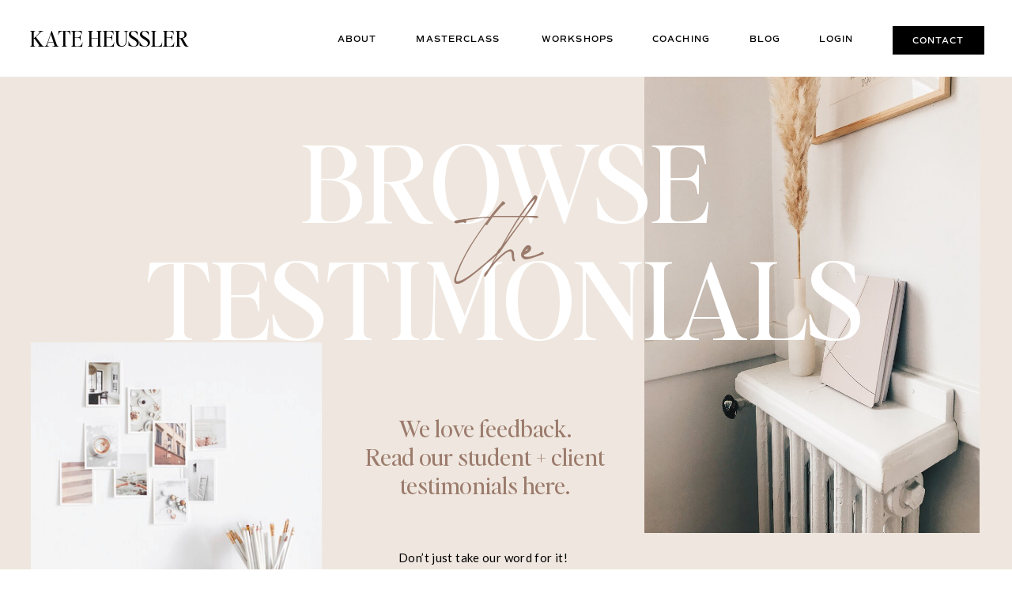

--- FILE ---
content_type: text/html;charset=UTF-8
request_url: https://kateheussler.com/testimonials
body_size: 21690
content:
<!DOCTYPE html>
<html class="d" lang="en">
  <head>
    <meta charset="UTF-8" />
    <meta name="viewport" content="width=device-width, initial-scale=1" />
    <title>Testimonials | Online Modelling Coaching | Pageant Coaching</title>
      <link rel="icon" type="image/png" href="//static.showit.co/200/DhN7MJ0LSfqkOsSxAkpTOg/166239/kateheussler_weblogo_300x300_1.png" />
      <link rel="preconnect" href="https://static.showit.co" />
      <meta name="description" content="Read about why Kate Heussler's Model students & clients say she's the best in the biz. Kickstart your career with Kate's online modelling coaching." />
      <link rel="canonical" href="https://kateheussler.com/testimonials" />
    
    <link rel="preconnect" href="https://fonts.googleapis.com">
<link rel="preconnect" href="https://fonts.gstatic.com" crossorigin>
<link href="https://fonts.googleapis.com/css?family=Public+Sans:500|Public+Sans:regular|Lato:regular|Public+Sans:700" rel="stylesheet" type="text/css"/>
<style>
@font-face{font-family:Editors Note Regular;src:url('//static.showit.co/file/TvhrrI7NQuaBtkycz2Vf9Q/shared/editors_note-regular.woff');}
@font-face{font-family:Comm Sans SemiBold;src:url('//static.showit.co/file/mUXiWcFGQQSBmedpcwNiAw/shared/commuterssans-semibold.woff');}
@font-face{font-family:The Impressionist;src:url('//static.showit.co/file/vjX6gabQTQ6R1Bqex1xLBw/shared/theimpressionist.woff');}
@font-face{font-family:Editors Note Italic;src:url('//static.showit.co/file/PYL1yFD_SCOa9tRYh2napQ/shared/editors_note-italic.woff');}
@font-face{font-family:Chic Societe Script;src:url('//static.showit.co/file/Jmg9m0ObRte7TbO4pWwW-A/shared/chicsocietescript.woff');}
 </style>
    <script id="init_data" type="application/json">
      {"mobile":{"w":320,"bgMediaType":"none","bgFillType":"color","bgColor":"colors-7"},"desktop":{"w":1200,"defaultTrIn":{"type":"fade"},"defaultTrOut":{"type":"fade"},"bgColor":"colors-7","bgMediaType":"none","bgFillType":"color"},"sid":"i3f9tv_8qhs_r-p7onpfnw","break":768,"assetURL":"//static.showit.co","contactFormId":"166239/296699","cfAction":"aHR0cHM6Ly9jbGllbnRzZXJ2aWNlLnNob3dpdC5jby9jb250YWN0Zm9ybQ==","sgAction":"aHR0cHM6Ly9jbGllbnRzZXJ2aWNlLnNob3dpdC5jby9zb2NpYWxncmlk","blockData":[{"slug":"mobile-menu","visible":"m","states":[],"d":{"h":85,"w":1200,"locking":{"offset":0},"bgFillType":"color","bgColor":"colors-7","bgMediaType":"none"},"m":{"h":546,"w":320,"locking":{"side":"t","offset":0},"nature":"wH","stateTrIn":{"type":"fade","duration":0.2},"stateTrOut":{"type":"fade","duration":0.2},"bgFillType":"color","bgColor":"#000000","bgMediaType":"none"}},{"slug":"mobile-menu-closed","visible":"m","states":[],"d":{"h":222,"w":1200,"locking":{},"bgFillType":"color","bgColor":"colors-7","bgMediaType":"none"},"m":{"h":50,"w":320,"locking":{"side":"st"},"bgFillType":"color","bgColor":"#000000","bgMediaType":"none"}},{"slug":"menu-block","visible":"d","states":[],"d":{"h":97,"w":1200,"locking":{"side":"sb"},"bgFillType":"color","bgColor":"#000000:0","bgMediaType":"none"},"m":{"h":40,"w":320,"locking":{"side":"t"},"bgFillType":"color","bgColor":"#ffffff","bgMediaType":"none"}},{"slug":"portfolio-highlight-1","visible":"a","states":[],"d":{"h":760,"w":1200,"bgFillType":"color","bgColor":"colors-5","bgMediaType":"none"},"m":{"h":233,"w":320,"bgFillType":"color","bgColor":"colors-0","bgMediaType":"image","bgImage":{"key":"cDeKAIb-QeimM6xBimoizg/166239/kateheussler_themodelmasterclass_laptop2.jpg","aspect_ratio":0.71395,"title":"KateHeussler_TheModelMasterclass_Laptop2","type":"asset"},"bgOpacity":60,"bgPos":"ct","bgScale":"cover","bgScroll":"p"}},{"slug":"reviews","visible":"a","states":[],"d":{"h":1647,"w":1200,"bgFillType":"color","bgColor":"colors-6","bgMediaType":"none"},"m":{"h":2712,"w":320,"bgFillType":"color","bgColor":"colors-6","bgMediaType":"none"}},{"slug":"reviews-2","visible":"a","states":[],"d":{"h":1647,"w":1200,"bgFillType":"color","bgColor":"colors-6","bgMediaType":"none"},"m":{"h":2712,"w":320,"bgFillType":"color","bgColor":"colors-6","bgMediaType":"none"}},{"slug":"reviews-3","visible":"a","states":[],"d":{"h":1647,"w":1200,"bgFillType":"color","bgColor":"colors-5","bgMediaType":"none"},"m":{"h":2712,"w":320,"bgFillType":"color","bgColor":"colors-5","bgMediaType":"none"}},{"slug":"cta","visible":"a","states":[],"d":{"h":691,"w":1200,"bgFillType":"color","bgColor":"#000000","bgMediaType":"image","bgImage":{"key":"gvyDVf7nRcW9uuoFop697Q/166239/kateheussler_themodelmasterclass_about.jpg","aspect_ratio":1.86047,"title":"KateHeussler_TheModelMasterclass_About","type":"asset"},"bgOpacity":90,"bgPos":"cm","bgScale":"cover","bgScroll":"x"},"m":{"h":631,"w":320,"bgFillType":"color","bgColor":"#000000","bgMediaType":"image","bgImage":{"key":"gvyDVf7nRcW9uuoFop697Q/166239/kateheussler_themodelmasterclass_about.jpg","aspect_ratio":1.86047,"title":"KateHeussler_TheModelMasterclass_About","type":"asset"},"bgOpacity":"60","bgPos":"cm","bgScale":"cover","bgScroll":"p"}},{"slug":"footer","visible":"a","states":[],"d":{"h":474,"w":1200,"bgFillType":"color","bgColor":"#f4f2f0","bgMediaType":"none"},"m":{"h":818,"w":320,"bgFillType":"color","bgColor":"#f4f2f0","bgMediaType":"none"}}],"elementData":[{"type":"simple","visible":"m","id":"mobile-menu_0","blockId":"mobile-menu","m":{"x":0,"y":3,"w":320,"h":45,"a":0,"lockV":"t"},"d":{"x":360,"y":26,"w":480,"h":34,"a":0}},{"type":"icon","visible":"m","id":"mobile-menu_1","blockId":"mobile-menu","m":{"x":103,"y":396,"w":17,"h":16,"a":0,"lockV":"b"},"d":{"x":151.755,"y":273.459,"w":25.756,"h":26.48,"a":0}},{"type":"icon","visible":"m","id":"mobile-menu_2","blockId":"mobile-menu","m":{"x":122,"y":397,"w":14,"h":15,"a":0,"lockV":"b"},"d":{"x":185.005,"y":271.191,"w":30.006,"h":31.015,"a":0}},{"type":"icon","visible":"m","id":"mobile-menu_3","blockId":"mobile-menu","m":{"x":140,"y":396,"w":16,"h":17,"a":0,"lockV":"b"},"d":{"x":225.755,"y":273.459,"w":25.756,"h":26.48,"a":0}},{"type":"icon","visible":"m","id":"mobile-menu_4","blockId":"mobile-menu","m":{"x":184,"y":397,"w":14,"h":15,"a":0,"lockV":"b"},"d":{"x":266.648,"y":276.887,"w":23.006,"h":22.007,"a":0}},{"type":"icon","visible":"m","id":"mobile-menu_5","blockId":"mobile-menu","m":{"x":282,"y":13,"w":27,"h":24,"a":0,"lockV":"t"},"d":{"x":550,"y":-28,"w":100,"h":100,"a":0},"pc":[{"type":"hide","block":"mobile-menu"}]},{"type":"text","visible":"m","id":"mobile-menu_6","blockId":"mobile-menu","m":{"x":42,"y":204,"w":91,"h":17,"a":0,"lockV":"b"},"d":{"x":655,"y":34,"w":52,"h":26,"a":0,"lockH":"r"}},{"type":"text","visible":"m","id":"mobile-menu_7","blockId":"mobile-menu","m":{"x":145,"y":259,"w":147,"h":17,"a":0,"lockV":"b"},"d":{"x":665,"y":44,"w":52,"h":26,"a":0,"lockH":"r"}},{"type":"text","visible":"m","id":"mobile-menu_8","blockId":"mobile-menu","m":{"x":145,"y":233,"w":120,"h":17,"a":0,"lockV":"b"},"d":{"x":675,"y":54,"w":52,"h":26,"a":0,"lockH":"r"}},{"type":"text","visible":"m","id":"mobile-menu_9","blockId":"mobile-menu","m":{"x":145,"y":314,"w":147,"h":17,"a":0,"lockV":"b"},"d":{"x":685,"y":64,"w":52,"h":26,"a":0,"lockH":"r"}},{"type":"text","visible":"m","id":"mobile-menu_10","blockId":"mobile-menu","m":{"x":145,"y":286,"w":162,"h":17,"a":0,"lockV":"b"},"d":{"x":695,"y":74,"w":52,"h":26,"a":0,"lockH":"r"}},{"type":"text","visible":"m","id":"mobile-menu_11","blockId":"mobile-menu","m":{"x":145,"y":204,"w":147,"h":17,"a":0,"lockV":"b"},"d":{"x":705,"y":84,"w":52,"h":26,"a":0,"lockH":"r"}},{"type":"text","visible":"m","id":"mobile-menu_12","blockId":"mobile-menu","m":{"x":42,"y":233,"w":91,"h":17,"a":0,"lockV":"b"},"d":{"x":665,"y":44,"w":52,"h":26,"a":0,"lockH":"r"}},{"type":"text","visible":"m","id":"mobile-menu_13","blockId":"mobile-menu","m":{"x":42,"y":259,"w":91,"h":17,"a":0,"lockV":"b"},"d":{"x":675,"y":54,"w":52,"h":26,"a":0,"lockH":"r"}},{"type":"text","visible":"m","id":"mobile-menu_14","blockId":"mobile-menu","m":{"x":42,"y":286,"w":91,"h":17,"a":0,"lockV":"b"},"d":{"x":685,"y":64,"w":52,"h":26,"a":0,"lockH":"r"}},{"type":"text","visible":"m","id":"mobile-menu_15","blockId":"mobile-menu","m":{"x":42,"y":314,"w":91,"h":17,"a":0,"lockV":"b"},"d":{"x":695,"y":74,"w":52,"h":26,"a":0,"lockH":"r"}},{"type":"text","visible":"m","id":"mobile-menu_16","blockId":"mobile-menu","m":{"x":42,"y":342,"w":91,"h":17,"a":0,"lockV":"b"},"d":{"x":705,"y":84,"w":52,"h":26,"a":0,"lockH":"r"}},{"type":"icon","visible":"m","id":"mobile-menu_17","blockId":"mobile-menu","m":{"x":204,"y":397,"w":14,"h":15,"a":0,"lockV":"b"},"d":{"x":266.648,"y":276.887,"w":23.006,"h":22.007,"a":0}},{"type":"icon","visible":"m","id":"mobile-menu_18","blockId":"mobile-menu","m":{"x":163,"y":396,"w":16,"h":17,"a":0,"lockV":"b"},"d":{"x":225.755,"y":273.459,"w":25.756,"h":26.48,"a":0}},{"type":"text","visible":"a","id":"mobile-menu_19","blockId":"mobile-menu","m":{"x":51,"y":60,"w":218,"h":82,"a":0},"d":{"x":206,"y":109,"w":788,"h":137,"a":0}},{"type":"social","visible":"a","id":"mobile-menu_20","blockId":"mobile-menu","m":{"x":-4,"y":439,"w":328,"h":107,"a":0},"d":{"x":50,"y":-20,"w":1100,"h":125,"a":0}},{"type":"text","visible":"m","id":"mobile-menu_21","blockId":"mobile-menu","m":{"x":145,"y":342,"w":91,"h":17,"a":0,"lockV":"b"},"d":{"x":705,"y":84,"w":52,"h":26,"a":0,"lockH":"r"}},{"type":"icon","visible":"m","id":"mobile-menu-closed_0","blockId":"mobile-menu-closed","m":{"x":280,"y":7,"w":24,"h":37,"a":0},"d":{"x":550,"y":-28,"w":100,"h":100,"a":0},"pc":[{"type":"show","block":"mobile-menu"}]},{"type":"text","visible":"a","id":"mobile-menu-closed_1","blockId":"mobile-menu-closed","m":{"x":14,"y":14,"w":179,"h":24,"a":0},"d":{"x":206,"y":109,"w":788,"h":137,"a":0}},{"type":"simple","visible":"d","id":"menu-block_0","blockId":"menu-block","m":{"x":48,"y":6,"w":224,"h":28,"a":0},"d":{"x":1049,"y":33,"w":116,"h":36,"a":0,"lockH":"r"}},{"type":"text","visible":"d","id":"menu-block_1","blockId":"menu-block","m":{"x":19,"y":18,"w":146,"h":37,"a":0},"d":{"x":342,"y":43,"w":59,"h":18,"a":0,"lockH":"r"}},{"type":"text","visible":"d","id":"menu-block_2","blockId":"menu-block","m":{"x":19,"y":18,"w":146,"h":37,"a":0},"d":{"x":737,"y":43,"w":89,"h":18,"a":0,"lockH":"r"}},{"type":"text","visible":"d","id":"menu-block_3","blockId":"menu-block","m":{"x":19,"y":18,"w":146,"h":37,"a":0},"d":{"x":435,"y":43,"w":129,"h":16,"a":0,"lockH":"r"}},{"type":"text","visible":"d","id":"menu-block_4","blockId":"menu-block","m":{"x":29,"y":28,"w":146,"h":37,"a":0},"d":{"x":598,"y":43,"w":105,"h":18,"a":0,"lockH":"r"}},{"type":"text","visible":"d","id":"menu-block_5","blockId":"menu-block","m":{"x":19,"y":18,"w":146,"h":37,"a":0},"d":{"x":860,"y":43,"w":55,"h":18,"a":0,"lockH":"r"}},{"type":"text","visible":"d","id":"menu-block_6","blockId":"menu-block","m":{"x":19,"y":18,"w":146,"h":37,"a":0},"d":{"x":950,"y":43,"w":55,"h":18,"a":0,"lockH":"r"}},{"type":"text","visible":"d","id":"menu-block_7","blockId":"menu-block","m":{"x":19,"y":18,"w":146,"h":37,"a":0},"d":{"x":1046,"y":45,"w":121,"h":18,"a":0,"lockH":"r"}},{"type":"text","visible":"a","id":"menu-block_8","blockId":"menu-block","m":{"x":-5,"y":45,"w":330,"h":53,"a":0},"d":{"x":37,"y":35,"w":205,"h":26,"a":0,"lockH":"l"}},{"type":"graphic","visible":"d","id":"portfolio-highlight-1_0","blockId":"portfolio-highlight-1","m":{"x":300,"y":29,"w":138,"h":156,"a":0},"d":{"x":775,"y":0,"w":424,"h":577,"a":0,"trIn":{"cl":"fadeIn","d":"0.5","dl":"0"}},"c":{"key":"RHM2QwrYS4WqRZPw7CdLVw/shared/stil-fsamngh-09c-unsplash.jpg","aspect_ratio":0.75}},{"type":"graphic","visible":"d","id":"portfolio-highlight-1_1","blockId":"portfolio-highlight-1","m":{"x":-120,"y":29,"w":138,"h":156,"a":0},"d":{"x":-1,"y":336,"w":368,"h":423,"a":0,"trIn":{"cl":"fadeIn","d":"0.5","dl":"0"}},"c":{"key":"lfuUeoTYQZKYWMC-cGt0MQ/166239/kateheussler_themodelmasterclass_laptop.jpg","aspect_ratio":0.71444}},{"type":"text","visible":"a","id":"portfolio-highlight-1_2","blockId":"portfolio-highlight-1","m":{"x":-19,"y":59,"w":358,"h":91,"a":0,"trIn":{"cl":"fadeIn","d":"0.5","dl":"0"}},"d":{"x":121,"y":57,"w":955,"h":343,"a":0,"trIn":{"cl":"fadeIn","d":"0.5","dl":"0"}}},{"type":"text","visible":"a","id":"portfolio-highlight-1_3","blockId":"portfolio-highlight-1","m":{"x":33,"y":108,"w":255,"h":43,"a":0,"trIn":{"cl":"fadeIn","d":"0.5","dl":"0"}},"d":{"x":291,"y":188,"w":615,"h":55,"a":0,"trIn":{"cl":"fadeIn","d":"0.5","dl":"0"}}},{"type":"text","visible":"a","id":"portfolio-highlight-1_4","blockId":"portfolio-highlight-1","m":{"x":32,"y":2423,"w":260,"h":225,"a":0},"d":{"x":413,"y":594,"w":316,"h":153,"a":0}},{"type":"text","visible":"a","id":"portfolio-highlight-1_5","blockId":"portfolio-highlight-1","m":{"x":30,"y":2274,"w":260,"h":163,"a":0},"d":{"x":370,"y":426,"w":406,"h":115,"a":0}},{"type":"text","visible":"a","id":"reviews_0","blockId":"reviews","m":{"x":76,"y":129,"w":144,"h":36,"a":-9},"d":{"x":-21,"y":196,"w":353,"h":92,"a":-5}},{"type":"graphic","visible":"a","id":"reviews_1","blockId":"reviews","m":{"x":56,"y":235,"w":200,"h":200,"a":0},"d":{"x":378,"y":73,"w":230,"h":230,"a":0},"c":{"key":"1fFkIzm2Rn6Y581_nRuhMw/166239/testimonial_kateheusslermodelmasterclass_amandag.png","aspect_ratio":1}},{"type":"text","visible":"a","id":"reviews_2","blockId":"reviews","m":{"x":33,"y":509,"w":257,"h":200,"a":0},"d":{"x":630,"y":184,"w":446,"h":185,"a":0}},{"type":"text","visible":"a","id":"reviews_3","blockId":"reviews","m":{"x":33,"y":433,"w":260,"h":49,"a":0},"d":{"x":630,"y":86,"w":445,"h":54,"a":0}},{"type":"text","visible":"a","id":"reviews_4","blockId":"reviews","m":{"x":33,"y":479,"w":242,"h":20,"a":0},"d":{"x":630,"y":148,"w":306,"h":17,"a":0}},{"type":"text","visible":"a","id":"reviews_5","blockId":"reviews","m":{"x":62,"y":31,"w":189,"h":111,"a":0},"d":{"x":61,"y":60,"w":215,"h":110,"a":0}},{"type":"graphic","visible":"a","id":"reviews_6","blockId":"reviews","m":{"x":56,"y":717,"w":180,"h":180,"a":0},"d":{"x":725,"y":397,"w":230,"h":230,"a":0},"c":{"key":"fb2v0CWDTkWAB356IMmC8Q/166239/kateheussler_themodelmasterclass_isobellloban.png","aspect_ratio":0.98029}},{"type":"text","visible":"a","id":"reviews_7","blockId":"reviews","m":{"x":30,"y":984,"w":260,"h":113,"a":0},"d":{"x":265,"y":507,"w":446,"h":131,"a":0}},{"type":"text","visible":"a","id":"reviews_8","blockId":"reviews","m":{"x":30,"y":907,"w":260,"h":44,"a":0},"d":{"x":265,"y":409,"w":445,"h":54,"a":0}},{"type":"text","visible":"a","id":"reviews_9","blockId":"reviews","m":{"x":30,"y":955,"w":242,"h":31,"a":0},"d":{"x":265,"y":471,"w":306,"h":17,"a":0}},{"type":"text","visible":"a","id":"reviews_10","blockId":"reviews","m":{"x":27,"y":1630,"w":267,"h":55,"a":-9},"d":{"x":6,"y":847,"w":353,"h":143,"a":-5}},{"type":"graphic","visible":"a","id":"reviews_11","blockId":"reviews","m":{"x":45,"y":1103,"w":210,"h":210,"a":0},"d":{"x":378,"y":668,"w":230,"h":230,"a":0},"c":{"key":"m75YGww7TiiUsehbPEczyA/166239/kateheussler_themodelmasterclass_riversonrobbins.png","aspect_ratio":0.99894}},{"type":"text","visible":"a","id":"reviews_12","blockId":"reviews","m":{"x":30,"y":1399,"w":260,"h":200,"a":0},"d":{"x":630,"y":779,"w":446,"h":238,"a":0}},{"type":"text","visible":"a","id":"reviews_13","blockId":"reviews","m":{"x":30,"y":1324,"w":260,"h":49,"a":0},"d":{"x":630,"y":681,"w":445,"h":54,"a":0}},{"type":"text","visible":"a","id":"reviews_14","blockId":"reviews","m":{"x":30,"y":1370,"w":242,"h":31,"a":0},"d":{"x":630,"y":743,"w":306,"h":17,"a":0}},{"type":"graphic","visible":"a","id":"reviews_15","blockId":"reviews","m":{"x":57,"y":2268,"w":200,"h":200,"a":0},"d":{"x":378,"y":1357,"w":230,"h":230,"a":0},"c":{"key":"4Kz6KnnHSrqIEwQRLnluNg/166239/kateheussler_themodelmasterclass_saulpitman.png","aspect_ratio":0.99494}},{"type":"text","visible":"a","id":"reviews_16","blockId":"reviews","m":{"x":30,"y":2535,"w":260,"h":126,"a":0},"d":{"x":630,"y":1468,"w":446,"h":129,"a":0}},{"type":"text","visible":"a","id":"reviews_17","blockId":"reviews","m":{"x":30,"y":2466,"w":260,"h":47,"a":0},"d":{"x":630,"y":1370,"w":445,"h":54,"a":0}},{"type":"text","visible":"a","id":"reviews_18","blockId":"reviews","m":{"x":30,"y":2508,"w":242,"h":31,"a":0},"d":{"x":630,"y":1432,"w":306,"h":17,"a":0}},{"type":"graphic","visible":"a","id":"reviews_19","blockId":"reviews","m":{"x":58,"y":1706,"w":200,"h":200,"a":0},"d":{"x":726,"y":1017,"w":230,"h":230,"a":0},"c":{"key":"9ACneYEZQqODJE9hRFKHFA/166239/testimonial_kateheusslermodelmasterclass_aleishanair.png","aspect_ratio":1.03941}},{"type":"text","visible":"a","id":"reviews_20","blockId":"reviews","m":{"x":30,"y":1985,"w":260,"h":258,"a":0},"d":{"x":261,"y":1090,"w":446,"h":238,"a":0}},{"type":"text","visible":"a","id":"reviews_21","blockId":"reviews","m":{"x":30,"y":1918,"w":260,"h":47,"a":0},"d":{"x":261,"y":1001,"w":445,"h":54,"a":0}},{"type":"text","visible":"a","id":"reviews_22","blockId":"reviews","m":{"x":30,"y":1959,"w":242,"h":31,"a":0},"d":{"x":261,"y":1061,"w":306,"h":17,"a":0}},{"type":"graphic","visible":"a","id":"reviews-2_0","blockId":"reviews-2","m":{"x":61,"y":22,"w":200,"h":200,"a":0},"d":{"x":725,"y":17,"w":230,"h":230,"a":0},"c":{"key":"ZYlZkHH1R_uNEniWh80oJw/166239/kateheussler_themodelmasterclass_kimmacgowan.png","aspect_ratio":0.94365}},{"type":"text","visible":"a","id":"reviews-2_1","blockId":"reviews-2","m":{"x":31,"y":328,"w":260,"h":123,"a":0},"d":{"x":265,"y":127,"w":446,"h":131,"a":0}},{"type":"text","visible":"a","id":"reviews-2_2","blockId":"reviews-2","m":{"x":31,"y":243,"w":260,"h":57,"a":0},"d":{"x":265,"y":29,"w":445,"h":54,"a":0}},{"type":"text","visible":"a","id":"reviews-2_3","blockId":"reviews-2","m":{"x":31,"y":293,"w":242,"h":31,"a":0},"d":{"x":265,"y":91,"w":306,"h":17,"a":0}},{"type":"text","visible":"a","id":"reviews-2_4","blockId":"reviews-2","m":{"x":25,"y":518,"w":267,"h":36,"a":-9},"d":{"x":6,"y":373,"w":353,"h":143,"a":-5}},{"type":"graphic","visible":"a","id":"reviews-2_5","blockId":"reviews-2","m":{"x":58,"y":635,"w":200,"h":200,"a":0},"d":{"x":378,"y":308,"w":230,"h":230,"a":0},"c":{"key":"YoY8OK3iQRuYaUBrZqtFww/166239/kateheussler_themodelmasterclass_prxnceigbenoba.png","aspect_ratio":1.15354}},{"type":"text","visible":"a","id":"reviews-2_6","blockId":"reviews-2","m":{"x":28,"y":931,"w":260,"h":111,"a":0},"d":{"x":630,"y":419,"w":446,"h":112,"a":0}},{"type":"text","visible":"a","id":"reviews-2_7","blockId":"reviews-2","m":{"x":28,"y":848,"w":274,"h":55,"a":0},"d":{"x":630,"y":321,"w":445,"h":54,"a":0}},{"type":"text","visible":"a","id":"reviews-2_8","blockId":"reviews-2","m":{"x":28,"y":897,"w":242,"h":31,"a":0},"d":{"x":630,"y":383,"w":306,"h":17,"a":0}},{"type":"graphic","visible":"a","id":"reviews-2_9","blockId":"reviews-2","m":{"x":61,"y":1088,"w":200,"h":200,"a":0},"d":{"x":725,"y":609,"w":230,"h":230,"a":0},"c":{"key":"2C180BdxTYaHMUwhZMzJ7g/166239/kateheussler_themodelmasterclass_zoe.png","aspect_ratio":1}},{"type":"text","visible":"a","id":"reviews-2_10","blockId":"reviews-2","m":{"x":31,"y":1386,"w":260,"h":151,"a":0},"d":{"x":265,"y":719,"w":446,"h":131,"a":0}},{"type":"text","visible":"a","id":"reviews-2_11","blockId":"reviews-2","m":{"x":31,"y":1297,"w":260,"h":43,"a":0},"d":{"x":265,"y":621,"w":445,"h":54,"a":0}},{"type":"text","visible":"a","id":"reviews-2_12","blockId":"reviews-2","m":{"x":31,"y":1349,"w":242,"h":31,"a":0},"d":{"x":265,"y":683,"w":306,"h":17,"a":0}},{"type":"graphic","visible":"a","id":"reviews-2_13","blockId":"reviews-2","m":{"x":48,"y":1590,"w":220,"h":220,"a":0},"d":{"x":378,"y":901,"w":230,"h":230,"a":0},"c":{"key":"EcBXpup0RwqBD3T0SjtnyQ/166239/kateheussler_themodelmasterclass_nathan.png","aspect_ratio":1}},{"type":"text","visible":"a","id":"reviews-2_14","blockId":"reviews-2","m":{"x":31,"y":1908,"w":260,"h":234,"a":0},"d":{"x":630,"y":1012,"w":446,"h":188,"a":0}},{"type":"text","visible":"a","id":"reviews-2_15","blockId":"reviews-2","m":{"x":31,"y":1813,"w":260,"h":62,"a":0},"d":{"x":630,"y":914,"w":445,"h":54,"a":0}},{"type":"text","visible":"a","id":"reviews-2_16","blockId":"reviews-2","m":{"x":31,"y":1872,"w":242,"h":31,"a":0},"d":{"x":630,"y":976,"w":306,"h":17,"a":0}},{"type":"graphic","visible":"a","id":"reviews-2_17","blockId":"reviews-2","m":{"x":59,"y":2205,"w":200,"h":200,"a":0},"d":{"x":738,"y":1255,"w":230,"h":230,"a":0},"c":{"key":"oR9ZCN6vQ_elAx7lFuvXuw/166239/kateheussler_themodelmasterclass_amandadevlin.png","aspect_ratio":1}},{"type":"text","visible":"a","id":"reviews-2_18","blockId":"reviews-2","m":{"x":30,"y":2501,"w":240,"h":137,"a":0},"d":{"x":278,"y":1365,"w":446,"h":131,"a":0}},{"type":"text","visible":"a","id":"reviews-2_19","blockId":"reviews-2","m":{"x":30,"y":2416,"w":260,"h":41,"a":0},"d":{"x":278,"y":1267,"w":445,"h":54,"a":0}},{"type":"text","visible":"a","id":"reviews-2_20","blockId":"reviews-2","m":{"x":30,"y":2467,"w":242,"h":31,"a":0},"d":{"x":278,"y":1329,"w":306,"h":17,"a":0}},{"type":"text","visible":"a","id":"reviews-3_0","blockId":"reviews-3","m":{"x":53,"y":128,"w":133,"h":36,"a":-9},"d":{"x":-21,"y":196,"w":353,"h":92,"a":-5}},{"type":"text","visible":"a","id":"reviews-3_1","blockId":"reviews-3","m":{"x":30,"y":534,"w":260,"h":200,"a":0},"d":{"x":630,"y":216,"w":470,"h":177,"a":0}},{"type":"text","visible":"a","id":"reviews-3_2","blockId":"reviews-3","m":{"x":30,"y":401,"w":260,"h":52,"a":0},"d":{"x":630,"y":86,"w":445,"h":54,"a":0}},{"type":"text","visible":"a","id":"reviews-3_3","blockId":"reviews-3","m":{"x":30,"y":500,"w":242,"h":31,"a":0},"d":{"x":630,"y":181,"w":164,"h":17,"a":0}},{"type":"text","visible":"a","id":"reviews-3_4","blockId":"reviews-3","m":{"x":31,"y":34,"w":260,"h":108,"a":0},"d":{"x":61,"y":60,"w":215,"h":110,"a":0}},{"type":"graphic","visible":"a","id":"reviews-3_5","blockId":"reviews-3","m":{"x":53,"y":758,"w":210,"h":210,"a":0},"d":{"x":677,"y":414,"w":265,"h":265,"a":0},"c":{"key":"qdXI5SA0SJa37okzD-_uuw/166239/testimonial_kateheusslermodelmasterclass_peterserenodearpageantgirl.png","aspect_ratio":1}},{"type":"text","visible":"a","id":"reviews-3_6","blockId":"reviews-3","m":{"x":30,"y":1105,"w":260,"h":273,"a":0},"d":{"x":217,"y":566,"w":470,"h":263,"a":0}},{"type":"graphic","visible":"a","id":"reviews-3_7","blockId":"reviews-3","m":{"x":51,"y":220,"w":210,"h":210,"a":0},"d":{"x":350,"y":76,"w":280,"h":235,"a":0,"gs":{"s":0}},"c":{"key":"xBv86PY-SPu4hCETpH9A9w/166239/testimonial_kateheusslermodelmasterclass_tarynwilliams.png","aspect_ratio":1}},{"type":"text","visible":"a","id":"reviews-3_8","blockId":"reviews-3","m":{"x":30,"y":450,"w":254,"h":44,"a":0},"d":{"x":630,"y":138,"w":443,"h":26,"a":0}},{"type":"text","visible":"a","id":"reviews-3_9","blockId":"reviews-3","m":{"x":30,"y":955,"w":260,"h":45,"a":0},"d":{"x":216,"y":423,"w":445,"h":54,"a":0}},{"type":"text","visible":"a","id":"reviews-3_10","blockId":"reviews-3","m":{"x":30,"y":1067,"w":242,"h":31,"a":0},"d":{"x":216,"y":532,"w":236,"h":17,"a":0}},{"type":"text","visible":"a","id":"reviews-3_11","blockId":"reviews-3","m":{"x":30,"y":1003,"w":269,"h":57,"a":0},"d":{"x":216,"y":476,"w":443,"h":44,"a":0}},{"type":"text","visible":"a","id":"reviews-3_12","blockId":"reviews-3","m":{"x":30,"y":1746,"w":260,"h":212,"a":0},"d":{"x":623,"y":979,"w":470,"h":191,"a":0}},{"type":"text","visible":"a","id":"reviews-3_13","blockId":"reviews-3","m":{"x":30,"y":1637,"w":260,"h":52,"a":0},"d":{"x":623,"y":854,"w":445,"h":54,"a":0}},{"type":"text","visible":"a","id":"reviews-3_14","blockId":"reviews-3","m":{"x":30,"y":1715,"w":242,"h":31,"a":0},"d":{"x":623,"y":942,"w":201,"h":17,"a":0}},{"type":"graphic","visible":"a","id":"reviews-3_15","blockId":"reviews-3","m":{"x":58,"y":1994,"w":200,"h":200,"a":0},"d":{"x":692,"y":1183,"w":240,"h":240,"a":0,"gs":{"s":0}},"c":{"key":"cPGKu8zNSuS6nHZE-ljz6A/166239/kateheussler_themodelmasterclass_kimcancellier.png","aspect_ratio":0.99892}},{"type":"text","visible":"a","id":"reviews-3_16","blockId":"reviews-3","m":{"x":30,"y":1683,"w":273,"h":31,"a":0},"d":{"x":623,"y":906,"w":443,"h":45,"a":0}},{"type":"text","visible":"a","id":"reviews-3_17","blockId":"reviews-3","m":{"x":30,"y":2362,"w":260,"h":246,"a":0},"d":{"x":217,"y":1337,"w":470,"h":263,"a":0}},{"type":"text","visible":"a","id":"reviews-3_18","blockId":"reviews-3","m":{"x":30,"y":2209,"w":260,"h":52,"a":0},"d":{"x":216,"y":1194,"w":445,"h":54,"a":0}},{"type":"text","visible":"a","id":"reviews-3_19","blockId":"reviews-3","m":{"x":30,"y":2328,"w":242,"h":31,"a":0},"d":{"x":216,"y":1303,"w":236,"h":17,"a":0}},{"type":"text","visible":"a","id":"reviews-3_20","blockId":"reviews-3","m":{"x":30,"y":2255,"w":258,"h":62,"a":0},"d":{"x":216,"y":1247,"w":443,"h":44,"a":0}},{"type":"graphic","visible":"a","id":"reviews-3_21","blockId":"reviews-3","m":{"x":56,"y":1422,"w":200,"h":200,"a":0},"d":{"x":352,"y":831,"w":240,"h":240,"a":0,"gs":{"s":0}},"c":{"key":"bKveu5-oSraw3uJuS80XWw/166239/kateheussler_themodelmasterclass_jadetaylor.png","aspect_ratio":1}},{"type":"text","visible":"a","id":"cta_0","blockId":"cta","m":{"x":28,"y":49,"w":283,"h":219,"a":355},"d":{"x":224,"y":89,"w":752,"h":197,"a":358}},{"type":"text","visible":"a","id":"cta_1","blockId":"cta","m":{"x":38,"y":260,"w":245,"h":172,"a":0},"d":{"x":272,"y":330,"w":657,"h":155,"a":0}},{"type":"button","visible":"a","id":"cta_2","blockId":"cta","m":{"x":46,"y":487,"w":228,"h":52,"a":0},"d":{"x":279,"y":519,"w":276,"h":58,"a":0,"o":100}},{"type":"button","visible":"a","id":"cta_3","blockId":"cta","m":{"x":46,"y":556,"w":228,"h":52,"a":0},"d":{"x":601,"y":519,"w":276,"h":58,"a":0,"o":100}},{"type":"text","visible":"a","id":"footer_0","blockId":"footer","m":{"x":104,"y":36,"w":111,"h":21,"a":0},"d":{"x":73,"y":89,"w":114,"h":20,"a":0}},{"type":"text","visible":"a","id":"footer_1","blockId":"footer","m":{"x":127,"y":64,"w":65,"h":17,"a":0},"d":{"x":73,"y":119,"w":109,"h":18,"a":0}},{"type":"text","visible":"a","id":"footer_2","blockId":"footer","m":{"x":121,"y":85,"w":77,"h":17,"a":0},"d":{"x":73,"y":140,"w":109,"h":18,"a":0}},{"type":"text","visible":"a","id":"footer_3","blockId":"footer","m":{"x":121,"y":106,"w":77,"h":17,"a":0},"d":{"x":73,"y":162,"w":109,"h":18,"a":0}},{"type":"text","visible":"a","id":"footer_4","blockId":"footer","m":{"x":119,"y":148,"w":82,"h":17,"a":0},"d":{"x":73,"y":183,"w":109,"h":18,"a":0}},{"type":"text","visible":"a","id":"footer_5","blockId":"footer","m":{"x":127,"y":127,"w":65,"h":17,"a":0},"d":{"x":73,"y":204,"w":109,"h":18,"a":0}},{"type":"text","visible":"a","id":"footer_6","blockId":"footer","m":{"x":132,"y":169,"w":56,"h":17,"a":0},"d":{"x":73,"y":226,"w":109,"h":18,"a":0}},{"type":"text","visible":"a","id":"footer_7","blockId":"footer","m":{"x":139,"y":190,"w":41,"h":17,"a":0},"d":{"x":73,"y":247,"w":109,"h":18,"a":0}},{"type":"text","visible":"a","id":"footer_8","blockId":"footer","m":{"x":96,"y":236,"w":128,"h":21,"a":0},"d":{"x":250,"y":89,"w":77,"h":20,"a":0}},{"type":"text","visible":"a","id":"footer_9","blockId":"footer","m":{"x":118,"y":264,"w":84,"h":17,"a":0},"d":{"x":250,"y":119,"w":109,"h":18,"a":0}},{"type":"text","visible":"a","id":"footer_10","blockId":"footer","m":{"x":96,"y":487,"w":127,"h":17,"a":0},"d":{"x":453,"y":141,"w":109,"h":18,"a":0}},{"type":"text","visible":"a","id":"footer_11","blockId":"footer","m":{"x":96,"y":510,"w":127,"h":17,"a":0},"d":{"x":453,"y":163,"w":109,"h":18,"a":0}},{"type":"text","visible":"a","id":"footer_12","blockId":"footer","m":{"x":96,"y":533,"w":127,"h":17,"a":0},"d":{"x":453,"y":184,"w":109,"h":18,"a":0}},{"type":"text","visible":"a","id":"footer_13","blockId":"footer","m":{"x":96,"y":558,"w":127,"h":17,"a":0},"d":{"x":453,"y":205,"w":109,"h":18,"a":0}},{"type":"text","visible":"a","id":"footer_14","blockId":"footer","m":{"x":96,"y":581,"w":127,"h":17,"a":0},"d":{"x":453,"y":226,"w":109,"h":18,"a":0}},{"type":"text","visible":"a","id":"footer_15","blockId":"footer","m":{"x":96,"y":286,"w":127,"h":17,"a":0},"d":{"x":250,"y":141,"w":109,"h":18,"a":0}},{"type":"text","visible":"a","id":"footer_16","blockId":"footer","m":{"x":96,"y":307,"w":127,"h":17,"a":0},"d":{"x":250,"y":162,"w":109,"h":18,"a":0}},{"type":"text","visible":"a","id":"footer_17","blockId":"footer","m":{"x":96,"y":329,"w":127,"h":17,"a":0},"d":{"x":250,"y":184,"w":109,"h":18,"a":0}},{"type":"text","visible":"a","id":"footer_18","blockId":"footer","m":{"x":96,"y":350,"w":127,"h":17,"a":0},"d":{"x":250,"y":205,"w":109,"h":18,"a":0}},{"type":"text","visible":"a","id":"footer_19","blockId":"footer","m":{"x":96,"y":372,"w":127,"h":17,"a":0},"d":{"x":250,"y":227,"w":109,"h":18,"a":0}},{"type":"text","visible":"a","id":"footer_20","blockId":"footer","m":{"x":96,"y":393,"w":127,"h":17,"a":0},"d":{"x":453,"y":119,"w":109,"h":18,"a":0}},{"type":"text","visible":"a","id":"footer_21","blockId":"footer","m":{"x":87,"y":456,"w":145,"h":21,"a":0},"d":{"x":453,"y":89,"w":77,"h":20,"a":0}},{"type":"text","visible":"a","id":"footer_22","blockId":"footer","m":{"x":154,"y":697,"w":139,"h":33,"a":347},"d":{"x":963,"y":308,"w":223,"h":53,"a":346}},{"type":"text","visible":"a","id":"footer_23","blockId":"footer","m":{"x":50,"y":768,"w":220,"h":15,"a":0},"d":{"x":799,"y":434,"w":373,"h":20,"a":0}},{"type":"icon","visible":"a","id":"footer_24","blockId":"footer","m":{"x":273,"y":43,"w":43,"h":29,"a":270},"d":{"x":1140,"y":42,"w":51,"h":22,"a":270,"lockH":"r"}},{"type":"icon","visible":"a","id":"footer_25","blockId":"footer","m":{"x":86,"y":650,"w":18,"h":18,"a":0},"d":{"x":73,"y":337,"w":19,"h":21,"a":0,"o":50}},{"type":"icon","visible":"a","id":"footer_26","blockId":"footer","m":{"x":190,"y":652,"w":18,"h":14,"a":0},"d":{"x":174,"y":340,"w":16,"h":18,"a":0,"o":50}},{"type":"icon","visible":"a","id":"footer_27","blockId":"footer","m":{"x":166,"y":650,"w":18,"h":18,"a":0},"d":{"x":122,"y":338,"w":18,"h":20,"a":0,"o":50}},{"type":"text","visible":"a","id":"footer_28","blockId":"footer","m":{"x":99,"y":628,"w":119,"h":18,"a":0},"d":{"x":73,"y":312,"w":129,"h":15,"a":0}},{"type":"icon","visible":"a","id":"footer_29","blockId":"footer","m":{"x":110,"y":650,"w":18,"h":18,"a":0},"d":{"x":98,"y":338,"w":18,"h":20,"a":0,"o":50}},{"type":"icon","visible":"a","id":"footer_30","blockId":"footer","m":{"x":215,"y":652,"w":18,"h":14,"a":0},"d":{"x":200,"y":340,"w":16,"h":18,"a":0,"o":50}},{"type":"icon","visible":"a","id":"footer_31","blockId":"footer","m":{"x":137,"y":650,"w":18,"h":18,"a":0},"d":{"x":149,"y":338,"w":18,"h":20,"a":0,"o":50}},{"type":"text","visible":"a","id":"footer_32","blockId":"footer","m":{"x":96,"y":415,"w":127,"h":17,"a":0},"d":{"x":250,"y":247,"w":109,"h":18,"a":0}}]}
    </script>
    <link
      rel="stylesheet"
      type="text/css"
      href="https://cdnjs.cloudflare.com/ajax/libs/animate.css/3.4.0/animate.min.css"
    />
    <script
      id="si-jquery"
      src="https://ajax.googleapis.com/ajax/libs/jquery/3.5.1/jquery.min.js"
    ></script>
    		
		<script src="//lib.showit.co/engine/2.6.4/showit-lib.min.js"></script>
		<script src="//lib.showit.co/engine/2.6.4/showit.min.js"></script>

    <script>
      
      function initPage(){
      
      }
    </script>
    <link rel="stylesheet" type="text/css" href="//lib.showit.co/engine/2.6.4/showit.css" />
    <style id="si-page-css">
      html.m {background-color:rgba(255,255,255,1);}
html.d {background-color:rgba(255,255,255,1);}
.d .se:has(.st-primary) {border-radius:0px;box-shadow:none;opacity:1;transition-duration:0.5s;}
.d .st-primary {padding:13px 35px 13px 35px;border-width:0px;border-color:rgba(0,0,0,1);background-color:rgba(0,0,0,1);background-image:none;transition-duration:0.5s;}
.d .st-primary span {color:rgba(255,255,255,1);font-family:'Public Sans';font-weight:400;font-style:normal;font-size:15px;text-align:left;letter-spacing:0em;line-height:1;transition-duration:0.5s;}
.d .se:has(.st-primary:hover), .d .se:has(.trigger-child-hovers:hover .st-primary) {}
.d .st-primary.se-button:hover, .d .trigger-child-hovers:hover .st-primary.se-button {background-color:rgba(0,0,0,1);background-image:none;transition-property:background-color,background-image;}
.d .st-primary.se-button:hover span, .d .trigger-child-hovers:hover .st-primary.se-button span {}
.m .se:has(.st-primary) {border-radius:0px;box-shadow:none;opacity:1;}
.m .st-primary {padding:13px 35px 13px 35px;border-width:0px;border-color:rgba(0,0,0,1);background-color:rgba(0,0,0,1);background-image:none;}
.m .st-primary span {color:rgba(255,255,255,1);font-family:'Public Sans';font-weight:400;font-style:normal;font-size:12px;text-align:left;letter-spacing:0em;line-height:1.8;}
.d .se:has(.st-secondary) {border-radius:10px;box-shadow:none;opacity:1;overflow:hidden;transition-duration:0.5s;}
.d .st-secondary {padding:10px 14px 10px 14px;border-width:2px;border-color:rgba(0,0,0,1);background-color:rgba(0,0,0,0);background-image:none;border-radius:inherit;transition-duration:0.5s;}
.d .st-secondary span {color:rgba(0,0,0,1);font-family:'Comm Sans Regular';font-weight:400;font-style:normal;font-size:18px;text-align:left;letter-spacing:0em;line-height:1;transition-duration:0.5s;}
.d .se:has(.st-secondary:hover), .d .se:has(.trigger-child-hovers:hover .st-secondary) {}
.d .st-secondary.se-button:hover, .d .trigger-child-hovers:hover .st-secondary.se-button {border-color:rgba(0,0,0,0.7);background-color:rgba(0,0,0,0);background-image:none;transition-property:border-color,background-color,background-image;}
.d .st-secondary.se-button:hover span, .d .trigger-child-hovers:hover .st-secondary.se-button span {color:rgba(0,0,0,0.7);transition-property:color;}
.m .se:has(.st-secondary) {border-radius:10px;box-shadow:none;opacity:1;overflow:hidden;}
.m .st-secondary {padding:10px 14px 10px 14px;border-width:2px;border-color:rgba(0,0,0,1);background-color:rgba(0,0,0,0);background-image:none;border-radius:inherit;}
.m .st-secondary span {color:rgba(0,0,0,1);font-family:'Comm Sans Regular';font-weight:400;font-style:normal;font-size:18px;text-align:left;letter-spacing:0em;line-height:1.8;}
.d .st-d-title {color:rgba(0,0,0,1);line-height:1;letter-spacing:0em;font-size:50px;text-align:left;font-family:'Editors Note Regular';font-weight:400;font-style:normal;}
.d .st-d-title.se-rc a {color:rgba(0,0,0,1);}
.d .st-d-title.se-rc a:hover {text-decoration:underline;color:rgba(0,0,0,1);opacity:0.8;}
.m .st-m-title {color:rgba(0,0,0,1);line-height:1;letter-spacing:0em;font-size:38px;text-align:left;font-family:'Editors Note Regular';font-weight:400;font-style:normal;}
.m .st-m-title.se-rc a {color:rgba(0,0,0,1);}
.m .st-m-title.se-rc a:hover {text-decoration:underline;color:rgba(0,0,0,1);opacity:0.8;}
.d .st-d-heading {color:rgba(0,0,0,1);line-height:1.3;letter-spacing:0em;font-size:26px;text-align:left;font-family:'Editors Note Italic';font-weight:400;font-style:normal;}
.d .st-d-heading.se-rc a {color:rgba(0,0,0,1);}
.d .st-d-heading.se-rc a:hover {text-decoration:underline;color:rgba(0,0,0,1);opacity:0.8;}
.m .st-m-heading {color:rgba(0,0,0,1);line-height:1.2;letter-spacing:0em;font-size:20px;text-align:left;font-family:'Editors Note Italic';font-weight:400;font-style:normal;}
.m .st-m-heading.se-rc a {color:rgba(0,0,0,1);}
.m .st-m-heading.se-rc a:hover {text-decoration:underline;color:rgba(0,0,0,1);opacity:0.8;}
.d .st-d-subheading {color:rgba(0,0,0,1);text-transform:uppercase;line-height:1.4;letter-spacing:0.05em;font-size:15px;text-align:left;font-family:'Public Sans';font-weight:500;font-style:normal;}
.d .st-d-subheading.se-rc a {color:rgba(0,0,0,1);}
.d .st-d-subheading.se-rc a:hover {text-decoration:underline;color:rgba(0,0,0,1);opacity:0.8;}
.m .st-m-subheading {color:rgba(0,0,0,1);text-transform:uppercase;line-height:1.5;letter-spacing:0.05em;font-size:13px;text-align:left;font-family:'Public Sans';font-weight:500;font-style:normal;}
.m .st-m-subheading.se-rc a {color:rgba(0,0,0,1);}
.m .st-m-subheading.se-rc a:hover {text-decoration:underline;color:rgba(0,0,0,1);opacity:0.8;}
.d .st-d-paragraph {color:rgba(0,0,0,1);line-height:1.9;letter-spacing:0.025em;font-size:15px;text-align:left;font-family:'Lato';font-weight:400;font-style:normal;}
.d .st-d-paragraph.se-rc a {color:rgba(0,0,0,1);}
.d .st-d-paragraph.se-rc a:hover {text-decoration:underline;color:rgba(0,0,0,1);opacity:0.8;}
.m .st-m-paragraph {color:rgba(0,0,0,1);line-height:1.8;letter-spacing:0.025em;font-size:13px;text-align:left;font-family:'Lato';font-weight:400;font-style:normal;}
.m .st-m-paragraph.se-rc a {color:rgba(0,0,0,1);}
.m .st-m-paragraph.se-rc a:hover {text-decoration:underline;color:rgba(0,0,0,1);opacity:0.8;}
.sib-mobile-menu {z-index:51;}
.m .sib-mobile-menu {height:546px;display:none;}
.d .sib-mobile-menu {height:85px;display:none;}
.m .sib-mobile-menu .ss-bg {background-color:rgba(0,0,0,1);}
.d .sib-mobile-menu .ss-bg {background-color:rgba(255,255,255,1);}
.m .sib-mobile-menu.sb-nm-wH .sc {height:546px;}
.d .sie-mobile-menu_0 {left:360px;top:26px;width:480px;height:34px;display:none;}
.m .sie-mobile-menu_0 {left:0px;top:3px;width:320px;height:45px;}
.d .sie-mobile-menu_0 .se-simple:hover {}
.m .sie-mobile-menu_0 .se-simple:hover {}
.d .sie-mobile-menu_0 .se-simple {background-color:rgba(0,0,0,1);}
.m .sie-mobile-menu_0 .se-simple {background-color:rgba(0,0,0,1);}
.d .sie-mobile-menu_1:hover {opacity:0.5;transition-duration:0.25s;transition-property:opacity;}
.m .sie-mobile-menu_1:hover {opacity:0.5;transition-duration:0.25s;transition-property:opacity;}
.d .sie-mobile-menu_1 {left:151.755px;top:273.459px;width:25.756px;height:26.48px;display:none;transition-duration:0.25s;transition-property:opacity;}
.m .sie-mobile-menu_1 {left:103px;top:396px;width:17px;height:16px;transition-duration:0.25s;transition-property:opacity;}
.d .sie-mobile-menu_1 svg {fill:rgba(238,214,203,1);}
.m .sie-mobile-menu_1 svg {fill:rgba(255,255,255,1);}
.d .sie-mobile-menu_1 svg:hover {}
.m .sie-mobile-menu_1 svg:hover {}
.d .sie-mobile-menu_2:hover {opacity:0.5;transition-duration:0.25s;transition-property:opacity;}
.m .sie-mobile-menu_2:hover {opacity:0.5;transition-duration:0.25s;transition-property:opacity;}
.d .sie-mobile-menu_2 {left:185.005px;top:271.191px;width:30.006px;height:31.015px;display:none;transition-duration:0.25s;transition-property:opacity;}
.m .sie-mobile-menu_2 {left:122px;top:397px;width:14px;height:15px;transition-duration:0.25s;transition-property:opacity;}
.d .sie-mobile-menu_2 svg {fill:rgba(238,214,203,1);}
.m .sie-mobile-menu_2 svg {fill:rgba(255,255,255,1);}
.d .sie-mobile-menu_2 svg:hover {}
.m .sie-mobile-menu_2 svg:hover {}
.d .sie-mobile-menu_3:hover {opacity:0.5;transition-duration:0.25s;transition-property:opacity;}
.m .sie-mobile-menu_3:hover {opacity:0.5;transition-duration:0.25s;transition-property:opacity;}
.d .sie-mobile-menu_3 {left:225.755px;top:273.459px;width:25.756px;height:26.48px;display:none;transition-duration:0.25s;transition-property:opacity;}
.m .sie-mobile-menu_3 {left:140px;top:396px;width:16px;height:17px;transition-duration:0.25s;transition-property:opacity;}
.d .sie-mobile-menu_3 svg {fill:rgba(238,214,203,1);}
.m .sie-mobile-menu_3 svg {fill:rgba(255,255,255,1);}
.d .sie-mobile-menu_3 svg:hover {}
.m .sie-mobile-menu_3 svg:hover {}
.d .sie-mobile-menu_4:hover {opacity:0.5;transition-duration:0.25s;transition-property:opacity;}
.m .sie-mobile-menu_4:hover {opacity:0.5;transition-duration:0.25s;transition-property:opacity;}
.d .sie-mobile-menu_4 {left:266.648px;top:276.887px;width:23.006px;height:22.007px;display:none;transition-duration:0.25s;transition-property:opacity;}
.m .sie-mobile-menu_4 {left:184px;top:397px;width:14px;height:15px;transition-duration:0.25s;transition-property:opacity;}
.d .sie-mobile-menu_4 svg {fill:rgba(238,214,203,1);}
.m .sie-mobile-menu_4 svg {fill:rgba(255,255,255,1);}
.d .sie-mobile-menu_4 svg:hover {}
.m .sie-mobile-menu_4 svg:hover {}
.d .sie-mobile-menu_5 {left:550px;top:-28px;width:100px;height:100px;display:none;}
.m .sie-mobile-menu_5 {left:282px;top:13px;width:27px;height:24px;}
.d .sie-mobile-menu_5 svg {fill:rgba(176,147,129,1);}
.m .sie-mobile-menu_5 svg {fill:rgba(255,255,255,1);}
.d .sie-mobile-menu_6:hover {opacity:0.5;transition-duration:0.25s;transition-property:opacity;}
.m .sie-mobile-menu_6:hover {opacity:0.5;transition-duration:0.25s;transition-property:opacity;}
.d .sie-mobile-menu_6 {left:655px;top:34px;width:52px;height:26px;display:none;transition-duration:0.25s;transition-property:opacity;}
.m .sie-mobile-menu_6 {left:42px;top:204px;width:91px;height:17px;transition-duration:0.25s;transition-property:opacity;}
.d .sie-mobile-menu_6-text:hover {}
.m .sie-mobile-menu_6-text:hover {}
.m .sie-mobile-menu_6-text {color:rgba(255,255,255,1);text-transform:none;letter-spacing:0em;font-size:12px;text-align:left;font-family:'Public Sans';font-weight:400;font-style:normal;}
.d .sie-mobile-menu_7:hover {opacity:0.5;transition-duration:0.25s;transition-property:opacity;}
.m .sie-mobile-menu_7:hover {opacity:0.5;transition-duration:0.25s;transition-property:opacity;}
.d .sie-mobile-menu_7 {left:665px;top:44px;width:52px;height:26px;display:none;transition-duration:0.25s;transition-property:opacity;}
.m .sie-mobile-menu_7 {left:145px;top:259px;width:147px;height:17px;transition-duration:0.25s;transition-property:opacity;}
.d .sie-mobile-menu_7-text:hover {}
.m .sie-mobile-menu_7-text:hover {}
.m .sie-mobile-menu_7-text {color:rgba(255,255,255,1);text-transform:none;letter-spacing:0em;font-size:12px;text-align:left;font-family:'Public Sans';font-weight:400;font-style:normal;}
.d .sie-mobile-menu_8:hover {opacity:0.5;transition-duration:0.25s;transition-property:opacity;}
.m .sie-mobile-menu_8:hover {opacity:0.5;transition-duration:0.25s;transition-property:opacity;}
.d .sie-mobile-menu_8 {left:675px;top:54px;width:52px;height:26px;display:none;transition-duration:0.25s;transition-property:opacity;}
.m .sie-mobile-menu_8 {left:145px;top:233px;width:120px;height:17px;transition-duration:0.25s;transition-property:opacity;}
.d .sie-mobile-menu_8-text:hover {}
.m .sie-mobile-menu_8-text:hover {}
.m .sie-mobile-menu_8-text {color:rgba(255,255,255,1);text-transform:none;letter-spacing:0em;font-size:12px;text-align:left;font-family:'Public Sans';font-weight:400;font-style:normal;}
.d .sie-mobile-menu_9:hover {opacity:0.5;transition-duration:0.25s;transition-property:opacity;}
.m .sie-mobile-menu_9:hover {opacity:0.5;transition-duration:0.25s;transition-property:opacity;}
.d .sie-mobile-menu_9 {left:685px;top:64px;width:52px;height:26px;display:none;transition-duration:0.25s;transition-property:opacity;}
.m .sie-mobile-menu_9 {left:145px;top:314px;width:147px;height:17px;transition-duration:0.25s;transition-property:opacity;}
.d .sie-mobile-menu_9-text:hover {}
.m .sie-mobile-menu_9-text:hover {}
.m .sie-mobile-menu_9-text {color:rgba(255,255,255,1);text-transform:none;letter-spacing:0em;font-size:12px;text-align:left;font-family:'Public Sans';font-weight:400;font-style:normal;}
.d .sie-mobile-menu_10:hover {opacity:0.5;transition-duration:0.25s;transition-property:opacity;}
.m .sie-mobile-menu_10:hover {opacity:0.5;transition-duration:0.25s;transition-property:opacity;}
.d .sie-mobile-menu_10 {left:695px;top:74px;width:52px;height:26px;display:none;transition-duration:0.25s;transition-property:opacity;}
.m .sie-mobile-menu_10 {left:145px;top:286px;width:162px;height:17px;transition-duration:0.25s;transition-property:opacity;}
.d .sie-mobile-menu_10-text:hover {}
.m .sie-mobile-menu_10-text:hover {}
.m .sie-mobile-menu_10-text {color:rgba(255,255,255,1);text-transform:none;letter-spacing:0em;font-size:12px;text-align:left;font-family:'Public Sans';font-weight:400;font-style:normal;}
.d .sie-mobile-menu_11:hover {opacity:0.5;transition-duration:0.25s;transition-property:opacity;}
.m .sie-mobile-menu_11:hover {opacity:0.5;transition-duration:0.25s;transition-property:opacity;}
.d .sie-mobile-menu_11 {left:705px;top:84px;width:52px;height:26px;display:none;transition-duration:0.25s;transition-property:opacity;}
.m .sie-mobile-menu_11 {left:145px;top:204px;width:147px;height:17px;transition-duration:0.25s;transition-property:opacity;}
.d .sie-mobile-menu_11-text:hover {}
.m .sie-mobile-menu_11-text:hover {}
.m .sie-mobile-menu_11-text {color:rgba(255,255,255,1);text-transform:none;letter-spacing:0em;font-size:12px;text-align:left;font-family:'Public Sans';font-weight:400;font-style:normal;}
.d .sie-mobile-menu_12:hover {opacity:0.5;transition-duration:0.25s;transition-property:opacity;}
.m .sie-mobile-menu_12:hover {opacity:0.5;transition-duration:0.25s;transition-property:opacity;}
.d .sie-mobile-menu_12 {left:665px;top:44px;width:52px;height:26px;display:none;transition-duration:0.25s;transition-property:opacity;}
.m .sie-mobile-menu_12 {left:42px;top:233px;width:91px;height:17px;transition-duration:0.25s;transition-property:opacity;}
.d .sie-mobile-menu_12-text:hover {}
.m .sie-mobile-menu_12-text:hover {}
.m .sie-mobile-menu_12-text {color:rgba(255,255,255,1);text-transform:none;letter-spacing:0em;font-size:12px;text-align:left;font-family:'Public Sans';font-weight:400;font-style:normal;}
.d .sie-mobile-menu_13:hover {opacity:0.5;transition-duration:0.25s;transition-property:opacity;}
.m .sie-mobile-menu_13:hover {opacity:0.5;transition-duration:0.25s;transition-property:opacity;}
.d .sie-mobile-menu_13 {left:675px;top:54px;width:52px;height:26px;display:none;transition-duration:0.25s;transition-property:opacity;}
.m .sie-mobile-menu_13 {left:42px;top:259px;width:91px;height:17px;transition-duration:0.25s;transition-property:opacity;}
.d .sie-mobile-menu_13-text:hover {}
.m .sie-mobile-menu_13-text:hover {}
.m .sie-mobile-menu_13-text {color:rgba(255,255,255,1);text-transform:none;letter-spacing:0em;font-size:12px;text-align:left;font-family:'Public Sans';font-weight:400;font-style:normal;}
.d .sie-mobile-menu_14:hover {opacity:0.5;transition-duration:0.25s;transition-property:opacity;}
.m .sie-mobile-menu_14:hover {opacity:0.5;transition-duration:0.25s;transition-property:opacity;}
.d .sie-mobile-menu_14 {left:685px;top:64px;width:52px;height:26px;display:none;transition-duration:0.25s;transition-property:opacity;}
.m .sie-mobile-menu_14 {left:42px;top:286px;width:91px;height:17px;transition-duration:0.25s;transition-property:opacity;}
.d .sie-mobile-menu_14-text:hover {}
.m .sie-mobile-menu_14-text:hover {}
.m .sie-mobile-menu_14-text {color:rgba(255,255,255,1);text-transform:none;letter-spacing:0em;font-size:12px;text-align:left;font-family:'Public Sans';font-weight:400;font-style:normal;}
.d .sie-mobile-menu_15:hover {opacity:0.5;transition-duration:0.25s;transition-property:opacity;}
.m .sie-mobile-menu_15:hover {opacity:0.5;transition-duration:0.25s;transition-property:opacity;}
.d .sie-mobile-menu_15 {left:695px;top:74px;width:52px;height:26px;display:none;transition-duration:0.25s;transition-property:opacity;}
.m .sie-mobile-menu_15 {left:42px;top:314px;width:91px;height:17px;transition-duration:0.25s;transition-property:opacity;}
.d .sie-mobile-menu_15-text:hover {}
.m .sie-mobile-menu_15-text:hover {}
.m .sie-mobile-menu_15-text {color:rgba(255,255,255,1);text-transform:none;letter-spacing:0em;font-size:12px;text-align:left;font-family:'Public Sans';font-weight:400;font-style:normal;}
.d .sie-mobile-menu_16:hover {opacity:0.5;transition-duration:0.25s;transition-property:opacity;}
.m .sie-mobile-menu_16:hover {opacity:0.5;transition-duration:0.25s;transition-property:opacity;}
.d .sie-mobile-menu_16 {left:705px;top:84px;width:52px;height:26px;display:none;transition-duration:0.25s;transition-property:opacity;}
.m .sie-mobile-menu_16 {left:42px;top:342px;width:91px;height:17px;transition-duration:0.25s;transition-property:opacity;}
.d .sie-mobile-menu_16-text:hover {}
.m .sie-mobile-menu_16-text:hover {}
.m .sie-mobile-menu_16-text {color:rgba(255,255,255,1);text-transform:none;letter-spacing:0em;font-size:12px;text-align:left;font-family:'Public Sans';font-weight:400;font-style:normal;}
.d .sie-mobile-menu_17:hover {opacity:0.5;transition-duration:0.25s;transition-property:opacity;}
.m .sie-mobile-menu_17:hover {opacity:0.5;transition-duration:0.25s;transition-property:opacity;}
.d .sie-mobile-menu_17 {left:266.648px;top:276.887px;width:23.006px;height:22.007px;display:none;transition-duration:0.25s;transition-property:opacity;}
.m .sie-mobile-menu_17 {left:204px;top:397px;width:14px;height:15px;transition-duration:0.25s;transition-property:opacity;}
.d .sie-mobile-menu_17 svg {fill:rgba(238,214,203,1);}
.m .sie-mobile-menu_17 svg {fill:rgba(255,255,255,1);}
.d .sie-mobile-menu_17 svg:hover {}
.m .sie-mobile-menu_17 svg:hover {}
.d .sie-mobile-menu_18:hover {opacity:0.5;transition-duration:0.25s;transition-property:opacity;}
.m .sie-mobile-menu_18:hover {opacity:0.5;transition-duration:0.25s;transition-property:opacity;}
.d .sie-mobile-menu_18 {left:225.755px;top:273.459px;width:25.756px;height:26.48px;display:none;transition-duration:0.25s;transition-property:opacity;}
.m .sie-mobile-menu_18 {left:163px;top:396px;width:16px;height:17px;transition-duration:0.25s;transition-property:opacity;}
.d .sie-mobile-menu_18 svg {fill:rgba(238,214,203,1);}
.m .sie-mobile-menu_18 svg {fill:rgba(255,255,255,1);}
.d .sie-mobile-menu_18 svg:hover {}
.m .sie-mobile-menu_18 svg:hover {}
.d .sie-mobile-menu_19 {left:206px;top:109px;width:788px;height:137px;}
.m .sie-mobile-menu_19 {left:51px;top:60px;width:218px;height:82px;}
.d .sie-mobile-menu_19-text {color:rgba(16,16,16,1);text-transform:none;line-height:1;letter-spacing:0em;font-size:125px;text-align:center;font-family:'Editors Note Regular';font-weight:400;font-style:normal;}
.m .sie-mobile-menu_19-text {color:rgba(255,255,255,1);text-transform:none;line-height:1;letter-spacing:0em;font-size:40px;text-align:center;font-family:'Editors Note Regular';font-weight:400;font-style:normal;}
.d .sie-mobile-menu_20 {left:50px;top:-20px;width:1100px;height:125px;}
.m .sie-mobile-menu_20 {left:-4px;top:439px;width:328px;height:107px;}
.d .sie-mobile-menu_20 .sg-img-container {display:grid;justify-content:center;grid-template-columns:repeat(auto-fit, 125px);gap:0px;}
.d .sie-mobile-menu_20 .si-social-image {height:125px;width:125px;}
.m .sie-mobile-menu_20 .sg-img-container {display:grid;justify-content:center;grid-template-columns:repeat(auto-fit, 107px);gap:0px;}
.m .sie-mobile-menu_20 .si-social-image {height:107px;width:107px;}
.sie-mobile-menu_20 {overflow:hidden;}
.sie-mobile-menu_20 .si-social-grid {overflow:hidden;}
.sie-mobile-menu_20 img {border:none;object-fit:cover;max-height:100%;}
.d .sie-mobile-menu_21:hover {opacity:0.5;transition-duration:0.25s;transition-property:opacity;}
.m .sie-mobile-menu_21:hover {opacity:0.5;transition-duration:0.25s;transition-property:opacity;}
.d .sie-mobile-menu_21 {left:705px;top:84px;width:52px;height:26px;display:none;transition-duration:0.25s;transition-property:opacity;}
.m .sie-mobile-menu_21 {left:145px;top:342px;width:91px;height:17px;transition-duration:0.25s;transition-property:opacity;}
.d .sie-mobile-menu_21-text:hover {}
.m .sie-mobile-menu_21-text:hover {}
.m .sie-mobile-menu_21-text {color:rgba(213,189,180,1);text-transform:none;letter-spacing:0em;font-size:12px;text-align:left;font-family:'Public Sans';font-weight:400;font-style:normal;}
.sib-mobile-menu-closed {z-index:4;}
.m .sib-mobile-menu-closed {height:50px;}
.d .sib-mobile-menu-closed {height:222px;display:none;}
.m .sib-mobile-menu-closed .ss-bg {background-color:rgba(0,0,0,1);}
.d .sib-mobile-menu-closed .ss-bg {background-color:rgba(255,255,255,1);}
.d .sie-mobile-menu-closed_0 {left:550px;top:-28px;width:100px;height:100px;display:none;}
.m .sie-mobile-menu-closed_0 {left:280px;top:7px;width:24px;height:37px;}
.d .sie-mobile-menu-closed_0 svg {fill:rgba(176,147,129,1);}
.m .sie-mobile-menu-closed_0 svg {fill:rgba(255,255,255,1);}
.d .sie-mobile-menu-closed_1 {left:206px;top:109px;width:788px;height:137px;}
.m .sie-mobile-menu-closed_1 {left:14px;top:14px;width:179px;height:24px;}
.d .sie-mobile-menu-closed_1-text {color:rgba(16,16,16,1);text-transform:none;line-height:1;letter-spacing:0em;font-size:125px;text-align:center;font-family:'Editors Note Regular';font-weight:400;font-style:normal;}
.m .sie-mobile-menu-closed_1-text {color:rgba(255,255,255,1);text-transform:none;line-height:1;letter-spacing:0em;font-size:20px;text-align:left;font-family:'Editors Note Regular';font-weight:400;font-style:normal;}
.sib-menu-block {z-index:8;}
.m .sib-menu-block {height:40px;display:none;}
.d .sib-menu-block {height:97px;}
.m .sib-menu-block .ss-bg {background-color:rgba(255,255,255,1);}
.d .sib-menu-block .ss-bg {background-color:rgba(0,0,0,0);}
.d .sie-menu-block_0 {left:1049px;top:33px;width:116px;height:36px;}
.m .sie-menu-block_0 {left:48px;top:6px;width:224px;height:28px;display:none;}
.d .sie-menu-block_0 .se-simple:hover {}
.m .sie-menu-block_0 .se-simple:hover {}
.d .sie-menu-block_0 .se-simple {background-color:rgba(0,0,0,1);}
.m .sie-menu-block_0 .se-simple {background-color:rgba(0,0,0,1);}
.d .sie-menu-block_1:hover {opacity:0.5;transition-duration:0.25s;transition-property:opacity;}
.m .sie-menu-block_1:hover {opacity:0.5;transition-duration:0.25s;transition-property:opacity;}
.d .sie-menu-block_1 {left:342px;top:43px;width:59px;height:18px;transition-duration:0.25s;transition-property:opacity;}
.m .sie-menu-block_1 {left:19px;top:18px;width:146px;height:37px;display:none;transition-duration:0.25s;transition-property:opacity;}
.d .sie-menu-block_1-text:hover {}
.m .sie-menu-block_1-text:hover {}
.d .sie-menu-block_1-text {color:rgba(0,0,0,1);text-transform:uppercase;line-height:1.3;letter-spacing:0.1em;font-size:11px;text-align:center;font-family:'Comm Sans SemiBold';font-weight:400;font-style:normal;}
.m .sie-menu-block_1-text {color:rgba(0,0,0,1);text-transform:none;line-height:1.6;letter-spacing:0.1em;font-size:14px;text-align:left;font-family:'Public Sans';font-weight:400;font-style:normal;}
.d .sie-menu-block_2:hover {opacity:0.5;transition-duration:0.25s;transition-property:opacity;}
.m .sie-menu-block_2:hover {opacity:0.5;transition-duration:0.25s;transition-property:opacity;}
.d .sie-menu-block_2 {left:737px;top:43px;width:89px;height:18px;transition-duration:0.25s;transition-property:opacity;}
.m .sie-menu-block_2 {left:19px;top:18px;width:146px;height:37px;display:none;transition-duration:0.25s;transition-property:opacity;}
.d .sie-menu-block_2-text:hover {}
.m .sie-menu-block_2-text:hover {}
.d .sie-menu-block_2-text {color:rgba(0,0,0,1);text-transform:uppercase;line-height:1.3;letter-spacing:0.1em;font-size:11px;text-align:center;font-family:'Comm Sans SemiBold';font-weight:400;font-style:normal;}
.m .sie-menu-block_2-text {color:rgba(0,0,0,1);text-transform:none;line-height:1.6;letter-spacing:0.1em;font-size:14px;text-align:left;font-family:'Public Sans';font-weight:400;font-style:normal;}
.d .sie-menu-block_3:hover {opacity:0.5;transition-duration:0.25s;transition-property:opacity;}
.m .sie-menu-block_3:hover {opacity:0.5;transition-duration:0.25s;transition-property:opacity;}
.d .sie-menu-block_3 {left:435px;top:43px;width:129px;height:16px;transition-duration:0.25s;transition-property:opacity;}
.m .sie-menu-block_3 {left:19px;top:18px;width:146px;height:37px;display:none;transition-duration:0.25s;transition-property:opacity;}
.d .sie-menu-block_3-text:hover {}
.m .sie-menu-block_3-text:hover {}
.d .sie-menu-block_3-text {color:rgba(0,0,0,1);text-transform:uppercase;line-height:1.3;letter-spacing:0.1em;font-size:11px;text-align:center;font-family:'Comm Sans SemiBold';font-weight:400;font-style:normal;}
.m .sie-menu-block_3-text {color:rgba(0,0,0,1);text-transform:none;line-height:1.6;letter-spacing:0.1em;font-size:14px;text-align:left;font-family:'Public Sans';font-weight:400;font-style:normal;}
.d .sie-menu-block_4:hover {opacity:0.5;transition-duration:0.25s;transition-property:opacity;}
.m .sie-menu-block_4:hover {opacity:0.5;transition-duration:0.25s;transition-property:opacity;}
.d .sie-menu-block_4 {left:598px;top:43px;width:105px;height:18px;transition-duration:0.25s;transition-property:opacity;}
.m .sie-menu-block_4 {left:29px;top:28px;width:146px;height:37px;display:none;transition-duration:0.25s;transition-property:opacity;}
.d .sie-menu-block_4-text:hover {}
.m .sie-menu-block_4-text:hover {}
.d .sie-menu-block_4-text {color:rgba(0,0,0,1);text-transform:uppercase;line-height:1.3;letter-spacing:0.1em;font-size:11px;text-align:center;font-family:'Comm Sans SemiBold';font-weight:400;font-style:normal;}
.m .sie-menu-block_4-text {color:rgba(0,0,0,1);text-transform:none;line-height:1.6;letter-spacing:0.1em;font-size:14px;text-align:left;font-family:'Public Sans';font-weight:400;font-style:normal;}
.d .sie-menu-block_5:hover {opacity:0.5;transition-duration:0.25s;transition-property:opacity;}
.m .sie-menu-block_5:hover {opacity:0.5;transition-duration:0.25s;transition-property:opacity;}
.d .sie-menu-block_5 {left:860px;top:43px;width:55px;height:18px;transition-duration:0.25s;transition-property:opacity;}
.m .sie-menu-block_5 {left:19px;top:18px;width:146px;height:37px;display:none;transition-duration:0.25s;transition-property:opacity;}
.d .sie-menu-block_5-text:hover {}
.m .sie-menu-block_5-text:hover {}
.d .sie-menu-block_5-text {color:rgba(0,0,0,1);text-transform:uppercase;line-height:1.3;letter-spacing:0.1em;font-size:11px;text-align:center;font-family:'Comm Sans SemiBold';font-weight:400;font-style:normal;}
.m .sie-menu-block_5-text {color:rgba(0,0,0,1);text-transform:none;line-height:1.6;letter-spacing:0.1em;font-size:14px;text-align:left;font-family:'Public Sans';font-weight:400;font-style:normal;}
.d .sie-menu-block_6:hover {opacity:0.5;transition-duration:0.25s;transition-property:opacity;}
.m .sie-menu-block_6:hover {opacity:0.5;transition-duration:0.25s;transition-property:opacity;}
.d .sie-menu-block_6 {left:950px;top:43px;width:55px;height:18px;transition-duration:0.25s;transition-property:opacity;}
.m .sie-menu-block_6 {left:19px;top:18px;width:146px;height:37px;display:none;transition-duration:0.25s;transition-property:opacity;}
.d .sie-menu-block_6-text:hover {}
.m .sie-menu-block_6-text:hover {}
.d .sie-menu-block_6-text {color:rgba(0,0,0,1);text-transform:uppercase;line-height:1.3;letter-spacing:0.1em;font-size:11px;text-align:center;font-family:'Comm Sans SemiBold';font-weight:400;font-style:normal;}
.m .sie-menu-block_6-text {color:rgba(0,0,0,1);text-transform:none;line-height:1.6;letter-spacing:0.1em;font-size:14px;text-align:left;font-family:'Public Sans';font-weight:400;font-style:normal;}
.d .sie-menu-block_7:hover {opacity:0.5;transition-duration:0.25s;transition-property:opacity;}
.m .sie-menu-block_7:hover {opacity:0.5;transition-duration:0.25s;transition-property:opacity;}
.d .sie-menu-block_7 {left:1046px;top:45px;width:121px;height:18px;transition-duration:0.25s;transition-property:opacity;}
.m .sie-menu-block_7 {left:19px;top:18px;width:146px;height:37px;display:none;transition-duration:0.25s;transition-property:opacity;}
.d .sie-menu-block_7-text:hover {}
.m .sie-menu-block_7-text:hover {}
.d .sie-menu-block_7-text {color:rgba(255,255,255,1);text-transform:uppercase;line-height:1.3;letter-spacing:0.1em;font-size:11px;text-align:center;font-family:'Comm Sans SemiBold';font-weight:400;font-style:normal;}
.m .sie-menu-block_7-text {color:rgba(0,0,0,1);text-transform:none;line-height:1.6;letter-spacing:0.1em;font-size:14px;text-align:left;font-family:'Public Sans';font-weight:400;font-style:normal;}
.d .sie-menu-block_8 {left:37px;top:35px;width:205px;height:26px;}
.m .sie-menu-block_8 {left:-5px;top:45px;width:330px;height:53px;}
.d .sie-menu-block_8-text {color:rgba(0,0,0,1);text-transform:none;line-height:1;letter-spacing:0em;font-size:27px;text-align:left;font-family:'Editors Note Regular';font-weight:400;font-style:normal;}
.m .sie-menu-block_8-text {color:rgba(16,16,16,1);text-transform:none;line-height:1;letter-spacing:0em;font-size:56px;text-align:center;font-family:'Editors Note Regular';font-weight:400;font-style:normal;}
.m .sib-portfolio-highlight-1 {height:233px;}
.d .sib-portfolio-highlight-1 {height:760px;}
.m .sib-portfolio-highlight-1 .ss-bg {background-color:rgba(0,0,0,1);}
.d .sib-portfolio-highlight-1 .ss-bg {background-color:rgba(239,231,223,1);}
.d .sie-portfolio-highlight-1_0 {left:775px;top:0px;width:424px;height:577px;}
.m .sie-portfolio-highlight-1_0 {left:300px;top:29px;width:138px;height:156px;display:none;}
.d .sie-portfolio-highlight-1_0 .se-img {background-repeat:no-repeat;background-size:cover;background-position:50% 50%;border-radius:inherit;}
.m .sie-portfolio-highlight-1_0 .se-img {background-repeat:no-repeat;background-size:cover;background-position:50% 50%;border-radius:inherit;}
.d .sie-portfolio-highlight-1_1 {left:-1px;top:336px;width:368px;height:423px;}
.m .sie-portfolio-highlight-1_1 {left:-120px;top:29px;width:138px;height:156px;display:none;}
.d .sie-portfolio-highlight-1_1 .se-img {background-repeat:no-repeat;background-size:cover;background-position:50% 50%;border-radius:inherit;}
.m .sie-portfolio-highlight-1_1 .se-img {background-repeat:no-repeat;background-size:cover;background-position:50% 50%;border-radius:inherit;}
.d .sie-portfolio-highlight-1_2 {left:121px;top:57px;width:955px;height:343px;}
.m .sie-portfolio-highlight-1_2 {left:-19px;top:59px;width:358px;height:91px;}
.d .sie-portfolio-highlight-1_2-text {color:rgba(255,255,255,1);text-transform:uppercase;line-height:1.1;font-size:135px;text-align:center;}
.m .sie-portfolio-highlight-1_2-text {color:rgba(255,255,255,1);text-transform:uppercase;line-height:1.4;font-size:40px;text-align:center;}
.d .sie-portfolio-highlight-1_3 {left:291px;top:188px;width:615px;height:55px;}
.m .sie-portfolio-highlight-1_3 {left:33px;top:108px;width:255px;height:43px;}
.d .sie-portfolio-highlight-1_3-text {color:rgba(155,123,108,1);font-size:80px;text-align:center;font-family:'The Impressionist';font-weight:400;font-style:normal;}
.m .sie-portfolio-highlight-1_3-text {color:rgba(213,189,180,1);font-size:30px;text-align:center;font-family:'The Impressionist';font-weight:400;font-style:normal;}
.d .sie-portfolio-highlight-1_4 {left:413px;top:594px;width:316px;height:153px;}
.m .sie-portfolio-highlight-1_4 {left:32px;top:2423px;width:260px;height:225px;}
.d .sie-portfolio-highlight-1_4-text {color:rgba(0,0,0,1);text-align:center;overflow:hidden;}
.m .sie-portfolio-highlight-1_4-text {color:rgba(255,255,255,1);overflow:hidden;}
.d .sie-portfolio-highlight-1_5 {left:370px;top:426px;width:406px;height:115px;}
.m .sie-portfolio-highlight-1_5 {left:30px;top:2274px;width:260px;height:163px;}
.d .sie-portfolio-highlight-1_5-text {color:rgba(155,123,108,1);line-height:1.2;font-size:30px;text-align:center;}
.m .sie-portfolio-highlight-1_5-text {color:rgba(255,255,255,1);line-height:1.1;font-size:30px;text-align:left;}
.m .sib-reviews {height:2712px;}
.d .sib-reviews {height:1647px;}
.m .sib-reviews .ss-bg {background-color:rgba(231,220,215,1);}
.d .sib-reviews .ss-bg {background-color:rgba(231,220,215,1);}
.d .sie-reviews_0:hover {opacity:0.5;transition-duration:0.25s;transition-property:opacity;}
.m .sie-reviews_0:hover {opacity:0.5;transition-duration:0.25s;transition-property:opacity;}
.d .sie-reviews_0 {left:-21px;top:196px;width:353px;height:92px;transition-duration:0.25s;transition-property:opacity;}
.m .sie-reviews_0 {left:76px;top:129px;width:144px;height:36px;transition-duration:0.25s;transition-property:opacity;}
.d .sie-reviews_0-text:hover {}
.m .sie-reviews_0-text:hover {}
.d .sie-reviews_0-text {color:rgba(176,147,129,1);text-transform:none;font-size:50px;text-align:center;font-family:'The Impressionist';font-weight:400;font-style:normal;}
.m .sie-reviews_0-text {color:rgba(155,123,108,1);text-transform:none;font-size:30px;font-family:'The Impressionist';font-weight:400;font-style:normal;}
.d .sie-reviews_1 {left:378px;top:73px;width:230px;height:230px;}
.m .sie-reviews_1 {left:56px;top:235px;width:200px;height:200px;}
.d .sie-reviews_1 .se-img {background-repeat:no-repeat;background-size:cover;background-position:50% 50%;border-radius:inherit;}
.m .sie-reviews_1 .se-img {background-repeat:no-repeat;background-size:cover;background-position:50% 50%;border-radius:inherit;}
.d .sie-reviews_2 {left:630px;top:184px;width:446px;height:185px;}
.m .sie-reviews_2 {left:33px;top:509px;width:257px;height:200px;}
.d .sie-reviews_2-text {color:rgba(0,0,0,1);line-height:1.8;font-size:14px;overflow:hidden;}
.m .sie-reviews_2-text {color:rgba(0,0,0,1);font-size:11px;overflow:hidden;}
.d .sie-reviews_3 {left:630px;top:86px;width:445px;height:54px;}
.m .sie-reviews_3 {left:33px;top:433px;width:260px;height:49px;}
.d .sie-reviews_3-text {color:rgba(0,0,0,1);font-size:35px;}
.m .sie-reviews_3-text {color:rgba(0,0,0,1);line-height:1.1;font-size:25px;text-align:left;}
.d .sie-reviews_4:hover {opacity:0.5;transition-duration:0.25s;transition-property:opacity;}
.m .sie-reviews_4:hover {opacity:0.5;transition-duration:0.25s;transition-property:opacity;}
.d .sie-reviews_4 {left:630px;top:148px;width:306px;height:17px;transition-duration:0.25s;transition-property:opacity;}
.m .sie-reviews_4 {left:33px;top:479px;width:242px;height:20px;transition-duration:0.25s;transition-property:opacity;}
.d .sie-reviews_4-text:hover {}
.m .sie-reviews_4-text:hover {}
.d .sie-reviews_4-text {color:rgba(155,123,108,1);font-size:12px;}
.m .sie-reviews_4-text {color:rgba(155,123,108,1);font-size:10px;}
.d .sie-reviews_5 {left:61px;top:60px;width:215px;height:110px;}
.m .sie-reviews_5 {left:62px;top:31px;width:189px;height:111px;}
.d .sie-reviews_5-text {color:rgba(255,255,255,1);text-transform:uppercase;font-size:55px;text-align:right;}
.m .sie-reviews_5-text {color:rgba(255,255,255,1);line-height:1.1;font-size:42px;text-align:left;}
.d .sie-reviews_6 {left:725px;top:397px;width:230px;height:230px;}
.m .sie-reviews_6 {left:56px;top:717px;width:180px;height:180px;}
.d .sie-reviews_6 .se-img {background-repeat:no-repeat;background-size:cover;background-position:50% 50%;border-radius:inherit;}
.m .sie-reviews_6 .se-img {background-repeat:no-repeat;background-size:cover;background-position:50% 50%;border-radius:inherit;}
.d .sie-reviews_7 {left:265px;top:507px;width:446px;height:131px;}
.m .sie-reviews_7 {left:30px;top:984px;width:260px;height:113px;}
.d .sie-reviews_7-text {color:rgba(0,0,0,1);line-height:1.8;font-size:14px;overflow:hidden;}
.m .sie-reviews_7-text {color:rgba(0,0,0,1);font-size:11px;overflow:hidden;}
.d .sie-reviews_8 {left:265px;top:409px;width:445px;height:54px;}
.m .sie-reviews_8 {left:30px;top:907px;width:260px;height:44px;}
.d .sie-reviews_8-text {color:rgba(0,0,0,1);font-size:35px;}
.m .sie-reviews_8-text {color:rgba(0,0,0,1);line-height:1.1;font-size:25px;text-align:left;}
.d .sie-reviews_9:hover {opacity:0.5;transition-duration:0.25s;transition-property:opacity;}
.m .sie-reviews_9:hover {opacity:0.5;transition-duration:0.25s;transition-property:opacity;}
.d .sie-reviews_9 {left:265px;top:471px;width:306px;height:17px;transition-duration:0.25s;transition-property:opacity;}
.m .sie-reviews_9 {left:30px;top:955px;width:242px;height:31px;transition-duration:0.25s;transition-property:opacity;}
.d .sie-reviews_9-text:hover {}
.m .sie-reviews_9-text:hover {}
.d .sie-reviews_9-text {color:rgba(155,123,108,1);font-size:12px;}
.m .sie-reviews_9-text {color:rgba(155,123,108,1);font-size:10px;}
.d .sie-reviews_10:hover {opacity:0.5;transition-duration:0.25s;transition-property:opacity;}
.m .sie-reviews_10:hover {opacity:0.5;transition-duration:0.25s;transition-property:opacity;}
.d .sie-reviews_10 {left:6px;top:847px;width:353px;height:143px;transition-duration:0.25s;transition-property:opacity;}
.m .sie-reviews_10 {left:27px;top:1630px;width:267px;height:55px;transition-duration:0.25s;transition-property:opacity;}
.d .sie-reviews_10-text:hover {}
.m .sie-reviews_10-text:hover {}
.d .sie-reviews_10-text {color:rgba(255,255,255,1);text-transform:none;font-size:50px;text-align:center;font-family:'The Impressionist';font-weight:400;font-style:normal;}
.m .sie-reviews_10-text {color:rgba(255,255,255,1);text-transform:none;font-size:30px;font-family:'The Impressionist';font-weight:400;font-style:normal;}
.d .sie-reviews_11 {left:378px;top:668px;width:230px;height:230px;}
.m .sie-reviews_11 {left:45px;top:1103px;width:210px;height:210px;}
.d .sie-reviews_11 .se-img {background-repeat:no-repeat;background-size:cover;background-position:50% 50%;border-radius:inherit;}
.m .sie-reviews_11 .se-img {background-repeat:no-repeat;background-size:cover;background-position:50% 50%;border-radius:inherit;}
.d .sie-reviews_12 {left:630px;top:779px;width:446px;height:238px;}
.m .sie-reviews_12 {left:30px;top:1399px;width:260px;height:200px;}
.d .sie-reviews_12-text {color:rgba(0,0,0,1);line-height:1.8;font-size:14px;overflow:hidden;}
.m .sie-reviews_12-text {color:rgba(0,0,0,1);font-size:11px;overflow:hidden;}
.d .sie-reviews_13 {left:630px;top:681px;width:445px;height:54px;}
.m .sie-reviews_13 {left:30px;top:1324px;width:260px;height:49px;}
.d .sie-reviews_13-text {color:rgba(0,0,0,1);font-size:35px;}
.m .sie-reviews_13-text {color:rgba(0,0,0,1);line-height:1.1;font-size:25px;text-align:left;}
.d .sie-reviews_14:hover {opacity:0.5;transition-duration:0.25s;transition-property:opacity;}
.m .sie-reviews_14:hover {opacity:0.5;transition-duration:0.25s;transition-property:opacity;}
.d .sie-reviews_14 {left:630px;top:743px;width:306px;height:17px;transition-duration:0.25s;transition-property:opacity;}
.m .sie-reviews_14 {left:30px;top:1370px;width:242px;height:31px;transition-duration:0.25s;transition-property:opacity;}
.d .sie-reviews_14-text:hover {}
.m .sie-reviews_14-text:hover {}
.d .sie-reviews_14-text {color:rgba(155,123,108,1);font-size:12px;}
.m .sie-reviews_14-text {color:rgba(155,123,108,1);font-size:10px;}
.d .sie-reviews_15 {left:378px;top:1357px;width:230px;height:230px;}
.m .sie-reviews_15 {left:57px;top:2268px;width:200px;height:200px;}
.d .sie-reviews_15 .se-img {background-repeat:no-repeat;background-size:cover;background-position:50% 50%;border-radius:inherit;}
.m .sie-reviews_15 .se-img {background-repeat:no-repeat;background-size:cover;background-position:50% 50%;border-radius:inherit;}
.d .sie-reviews_16 {left:630px;top:1468px;width:446px;height:129px;}
.m .sie-reviews_16 {left:30px;top:2535px;width:260px;height:126px;}
.d .sie-reviews_16-text {color:rgba(0,0,0,1);line-height:1.8;font-size:14px;overflow:hidden;}
.m .sie-reviews_16-text {color:rgba(0,0,0,1);font-size:11px;overflow:hidden;}
.d .sie-reviews_17 {left:630px;top:1370px;width:445px;height:54px;}
.m .sie-reviews_17 {left:30px;top:2466px;width:260px;height:47px;}
.d .sie-reviews_17-text {color:rgba(0,0,0,1);font-size:35px;}
.m .sie-reviews_17-text {color:rgba(0,0,0,1);line-height:1.1;font-size:25px;text-align:left;}
.d .sie-reviews_18:hover {opacity:0.5;transition-duration:0.25s;transition-property:opacity;}
.m .sie-reviews_18:hover {opacity:0.5;transition-duration:0.25s;transition-property:opacity;}
.d .sie-reviews_18 {left:630px;top:1432px;width:306px;height:17px;transition-duration:0.25s;transition-property:opacity;}
.m .sie-reviews_18 {left:30px;top:2508px;width:242px;height:31px;transition-duration:0.25s;transition-property:opacity;}
.d .sie-reviews_18-text:hover {}
.m .sie-reviews_18-text:hover {}
.d .sie-reviews_18-text {color:rgba(155,123,108,1);font-size:12px;}
.m .sie-reviews_18-text {color:rgba(155,123,108,1);font-size:10px;}
.d .sie-reviews_19 {left:726px;top:1017px;width:230px;height:230px;}
.m .sie-reviews_19 {left:58px;top:1706px;width:200px;height:200px;}
.d .sie-reviews_19 .se-img {background-repeat:no-repeat;background-size:cover;background-position:50% 50%;border-radius:inherit;}
.m .sie-reviews_19 .se-img {background-repeat:no-repeat;background-size:cover;background-position:50% 50%;border-radius:inherit;}
.d .sie-reviews_20 {left:261px;top:1090px;width:446px;height:238px;}
.m .sie-reviews_20 {left:30px;top:1985px;width:260px;height:258px;}
.d .sie-reviews_20-text {color:rgba(0,0,0,1);line-height:1.8;font-size:14px;overflow:hidden;}
.m .sie-reviews_20-text {color:rgba(0,0,0,1);line-height:1.8;font-size:11px;overflow:hidden;}
.d .sie-reviews_21 {left:261px;top:1001px;width:445px;height:54px;}
.m .sie-reviews_21 {left:30px;top:1918px;width:260px;height:47px;}
.d .sie-reviews_21-text {color:rgba(0,0,0,1);font-size:35px;}
.m .sie-reviews_21-text {color:rgba(0,0,0,1);line-height:1.1;font-size:25px;text-align:left;}
.d .sie-reviews_22:hover {opacity:0.5;transition-duration:0.25s;transition-property:opacity;}
.m .sie-reviews_22:hover {opacity:0.5;transition-duration:0.25s;transition-property:opacity;}
.d .sie-reviews_22 {left:261px;top:1061px;width:306px;height:17px;transition-duration:0.25s;transition-property:opacity;}
.m .sie-reviews_22 {left:30px;top:1959px;width:242px;height:31px;transition-duration:0.25s;transition-property:opacity;}
.d .sie-reviews_22-text:hover {}
.m .sie-reviews_22-text:hover {}
.d .sie-reviews_22-text {color:rgba(155,123,108,1);font-size:12px;}
.m .sie-reviews_22-text {color:rgba(155,123,108,1);font-size:10px;}
.m .sib-reviews-2 {height:2712px;}
.d .sib-reviews-2 {height:1647px;}
.m .sib-reviews-2 .ss-bg {background-color:rgba(231,220,215,1);}
.d .sib-reviews-2 .ss-bg {background-color:rgba(231,220,215,1);}
.d .sie-reviews-2_0 {left:725px;top:17px;width:230px;height:230px;}
.m .sie-reviews-2_0 {left:61px;top:22px;width:200px;height:200px;}
.d .sie-reviews-2_0 .se-img {background-repeat:no-repeat;background-size:cover;background-position:50% 50%;border-radius:inherit;}
.m .sie-reviews-2_0 .se-img {background-repeat:no-repeat;background-size:cover;background-position:50% 50%;border-radius:inherit;}
.d .sie-reviews-2_1 {left:265px;top:127px;width:446px;height:131px;}
.m .sie-reviews-2_1 {left:31px;top:328px;width:260px;height:123px;}
.d .sie-reviews-2_1-text {color:rgba(0,0,0,1);line-height:1.8;font-size:14px;overflow:hidden;}
.m .sie-reviews-2_1-text {color:rgba(0,0,0,1);font-size:12px;overflow:hidden;}
.d .sie-reviews-2_2 {left:265px;top:29px;width:445px;height:54px;}
.m .sie-reviews-2_2 {left:31px;top:243px;width:260px;height:57px;}
.d .sie-reviews-2_2-text {color:rgba(0,0,0,1);font-size:35px;}
.m .sie-reviews-2_2-text {color:rgba(0,0,0,1);line-height:1.1;font-size:25px;text-align:left;}
.d .sie-reviews-2_3:hover {opacity:0.5;transition-duration:0.25s;transition-property:opacity;}
.m .sie-reviews-2_3:hover {opacity:0.5;transition-duration:0.25s;transition-property:opacity;}
.d .sie-reviews-2_3 {left:265px;top:91px;width:306px;height:17px;transition-duration:0.25s;transition-property:opacity;}
.m .sie-reviews-2_3 {left:31px;top:293px;width:242px;height:31px;transition-duration:0.25s;transition-property:opacity;}
.d .sie-reviews-2_3-text:hover {}
.m .sie-reviews-2_3-text:hover {}
.d .sie-reviews-2_3-text {color:rgba(155,123,108,1);font-size:12px;}
.m .sie-reviews-2_3-text {color:rgba(155,123,108,1);font-size:10px;}
.d .sie-reviews-2_4:hover {opacity:0.5;transition-duration:0.25s;transition-property:opacity;}
.m .sie-reviews-2_4:hover {opacity:0.5;transition-duration:0.25s;transition-property:opacity;}
.d .sie-reviews-2_4 {left:6px;top:373px;width:353px;height:143px;transition-duration:0.25s;transition-property:opacity;}
.m .sie-reviews-2_4 {left:25px;top:518px;width:267px;height:36px;transition-duration:0.25s;transition-property:opacity;}
.d .sie-reviews-2_4-text:hover {}
.m .sie-reviews-2_4-text:hover {}
.d .sie-reviews-2_4-text {color:rgba(255,255,255,1);text-transform:none;font-size:50px;text-align:center;font-family:'The Impressionist';font-weight:400;font-style:normal;}
.m .sie-reviews-2_4-text {color:rgba(255,255,255,1);text-transform:none;font-size:30px;font-family:'The Impressionist';font-weight:400;font-style:normal;}
.d .sie-reviews-2_5 {left:378px;top:308px;width:230px;height:230px;}
.m .sie-reviews-2_5 {left:58px;top:635px;width:200px;height:200px;}
.d .sie-reviews-2_5 .se-img {background-repeat:no-repeat;background-size:cover;background-position:50% 50%;border-radius:inherit;}
.m .sie-reviews-2_5 .se-img {background-repeat:no-repeat;background-size:cover;background-position:50% 50%;border-radius:inherit;}
.d .sie-reviews-2_6 {left:630px;top:419px;width:446px;height:112px;}
.m .sie-reviews-2_6 {left:28px;top:931px;width:260px;height:111px;}
.d .sie-reviews-2_6-text {color:rgba(0,0,0,1);line-height:1.8;font-size:14px;overflow:hidden;}
.m .sie-reviews-2_6-text {color:rgba(0,0,0,1);font-size:12px;overflow:hidden;}
.d .sie-reviews-2_7 {left:630px;top:321px;width:445px;height:54px;}
.m .sie-reviews-2_7 {left:28px;top:848px;width:274px;height:55px;}
.d .sie-reviews-2_7-text {color:rgba(0,0,0,1);font-size:35px;}
.m .sie-reviews-2_7-text {color:rgba(0,0,0,1);line-height:1.1;font-size:25px;text-align:left;}
.d .sie-reviews-2_8:hover {opacity:0.5;transition-duration:0.25s;transition-property:opacity;}
.m .sie-reviews-2_8:hover {opacity:0.5;transition-duration:0.25s;transition-property:opacity;}
.d .sie-reviews-2_8 {left:630px;top:383px;width:306px;height:17px;transition-duration:0.25s;transition-property:opacity;}
.m .sie-reviews-2_8 {left:28px;top:897px;width:242px;height:31px;transition-duration:0.25s;transition-property:opacity;}
.d .sie-reviews-2_8-text:hover {}
.m .sie-reviews-2_8-text:hover {}
.d .sie-reviews-2_8-text {color:rgba(155,123,108,1);font-size:12px;}
.m .sie-reviews-2_8-text {color:rgba(155,123,108,1);font-size:10px;}
.d .sie-reviews-2_9 {left:725px;top:609px;width:230px;height:230px;}
.m .sie-reviews-2_9 {left:61px;top:1088px;width:200px;height:200px;}
.d .sie-reviews-2_9 .se-img {background-repeat:no-repeat;background-size:cover;background-position:50% 50%;border-radius:inherit;}
.m .sie-reviews-2_9 .se-img {background-repeat:no-repeat;background-size:cover;background-position:50% 50%;border-radius:inherit;}
.d .sie-reviews-2_10 {left:265px;top:719px;width:446px;height:131px;}
.m .sie-reviews-2_10 {left:31px;top:1386px;width:260px;height:151px;}
.d .sie-reviews-2_10-text {color:rgba(0,0,0,1);line-height:1.8;font-size:14px;overflow:hidden;}
.m .sie-reviews-2_10-text {color:rgba(0,0,0,1);font-size:12px;overflow:hidden;}
.d .sie-reviews-2_11 {left:265px;top:621px;width:445px;height:54px;}
.m .sie-reviews-2_11 {left:31px;top:1297px;width:260px;height:43px;}
.d .sie-reviews-2_11-text {color:rgba(0,0,0,1);font-size:35px;}
.m .sie-reviews-2_11-text {color:rgba(0,0,0,1);line-height:1.1;font-size:25px;text-align:left;}
.d .sie-reviews-2_12:hover {opacity:0.5;transition-duration:0.25s;transition-property:opacity;}
.m .sie-reviews-2_12:hover {opacity:0.5;transition-duration:0.25s;transition-property:opacity;}
.d .sie-reviews-2_12 {left:265px;top:683px;width:306px;height:17px;transition-duration:0.25s;transition-property:opacity;}
.m .sie-reviews-2_12 {left:31px;top:1349px;width:242px;height:31px;transition-duration:0.25s;transition-property:opacity;}
.d .sie-reviews-2_12-text:hover {}
.m .sie-reviews-2_12-text:hover {}
.d .sie-reviews-2_12-text {color:rgba(155,123,108,1);font-size:12px;}
.m .sie-reviews-2_12-text {color:rgba(155,123,108,1);font-size:10px;}
.d .sie-reviews-2_13 {left:378px;top:901px;width:230px;height:230px;}
.m .sie-reviews-2_13 {left:48px;top:1590px;width:220px;height:220px;}
.d .sie-reviews-2_13 .se-img {background-repeat:no-repeat;background-size:cover;background-position:50% 50%;border-radius:inherit;}
.m .sie-reviews-2_13 .se-img {background-repeat:no-repeat;background-size:cover;background-position:50% 50%;border-radius:inherit;}
.d .sie-reviews-2_14 {left:630px;top:1012px;width:446px;height:188px;}
.m .sie-reviews-2_14 {left:31px;top:1908px;width:260px;height:234px;}
.d .sie-reviews-2_14-text {color:rgba(0,0,0,1);line-height:1.8;font-size:14px;overflow:hidden;}
.m .sie-reviews-2_14-text {color:rgba(0,0,0,1);font-size:12px;overflow:hidden;}
.d .sie-reviews-2_15 {left:630px;top:914px;width:445px;height:54px;}
.m .sie-reviews-2_15 {left:31px;top:1813px;width:260px;height:62px;}
.d .sie-reviews-2_15-text {color:rgba(0,0,0,1);font-size:35px;}
.m .sie-reviews-2_15-text {color:rgba(0,0,0,1);line-height:1.1;font-size:30px;text-align:left;}
.d .sie-reviews-2_16:hover {opacity:0.5;transition-duration:0.25s;transition-property:opacity;}
.m .sie-reviews-2_16:hover {opacity:0.5;transition-duration:0.25s;transition-property:opacity;}
.d .sie-reviews-2_16 {left:630px;top:976px;width:306px;height:17px;transition-duration:0.25s;transition-property:opacity;}
.m .sie-reviews-2_16 {left:31px;top:1872px;width:242px;height:31px;transition-duration:0.25s;transition-property:opacity;}
.d .sie-reviews-2_16-text:hover {}
.m .sie-reviews-2_16-text:hover {}
.d .sie-reviews-2_16-text {color:rgba(155,123,108,1);font-size:12px;}
.m .sie-reviews-2_16-text {color:rgba(155,123,108,1);font-size:10px;}
.d .sie-reviews-2_17 {left:738px;top:1255px;width:230px;height:230px;}
.m .sie-reviews-2_17 {left:59px;top:2205px;width:200px;height:200px;}
.d .sie-reviews-2_17 .se-img {background-repeat:no-repeat;background-size:cover;background-position:50% 50%;border-radius:inherit;}
.m .sie-reviews-2_17 .se-img {background-repeat:no-repeat;background-size:cover;background-position:50% 50%;border-radius:inherit;}
.d .sie-reviews-2_18 {left:278px;top:1365px;width:446px;height:131px;}
.m .sie-reviews-2_18 {left:30px;top:2501px;width:240px;height:137px;}
.d .sie-reviews-2_18-text {color:rgba(0,0,0,1);line-height:1.8;font-size:14px;overflow:hidden;}
.m .sie-reviews-2_18-text {color:rgba(0,0,0,1);font-size:11px;overflow:hidden;}
.d .sie-reviews-2_19 {left:278px;top:1267px;width:445px;height:54px;}
.m .sie-reviews-2_19 {left:30px;top:2416px;width:260px;height:41px;}
.d .sie-reviews-2_19-text {color:rgba(0,0,0,1);font-size:35px;}
.m .sie-reviews-2_19-text {color:rgba(0,0,0,1);line-height:1.1;font-size:25px;text-align:left;}
.d .sie-reviews-2_20:hover {opacity:0.5;transition-duration:0.25s;transition-property:opacity;}
.m .sie-reviews-2_20:hover {opacity:0.5;transition-duration:0.25s;transition-property:opacity;}
.d .sie-reviews-2_20 {left:278px;top:1329px;width:306px;height:17px;transition-duration:0.25s;transition-property:opacity;}
.m .sie-reviews-2_20 {left:30px;top:2467px;width:242px;height:31px;transition-duration:0.25s;transition-property:opacity;}
.d .sie-reviews-2_20-text:hover {}
.m .sie-reviews-2_20-text:hover {}
.d .sie-reviews-2_20-text {color:rgba(155,123,108,1);font-size:12px;}
.m .sie-reviews-2_20-text {color:rgba(155,123,108,1);font-size:10px;}
.m .sib-reviews-3 {height:2712px;}
.d .sib-reviews-3 {height:1647px;}
.m .sib-reviews-3 .ss-bg {background-color:rgba(239,231,223,1);}
.d .sib-reviews-3 .ss-bg {background-color:rgba(239,231,223,1);}
.d .sie-reviews-3_0:hover {opacity:0.5;transition-duration:0.25s;transition-property:opacity;}
.m .sie-reviews-3_0:hover {opacity:0.5;transition-duration:0.25s;transition-property:opacity;}
.d .sie-reviews-3_0 {left:-21px;top:196px;width:353px;height:92px;transition-duration:0.25s;transition-property:opacity;}
.m .sie-reviews-3_0 {left:53px;top:128px;width:133px;height:36px;transition-duration:0.25s;transition-property:opacity;}
.d .sie-reviews-3_0-text:hover {}
.m .sie-reviews-3_0-text:hover {}
.d .sie-reviews-3_0-text {color:rgba(176,147,129,1);text-transform:none;font-size:50px;text-align:center;font-family:'The Impressionist';font-weight:400;font-style:normal;}
.m .sie-reviews-3_0-text {color:rgba(176,147,129,1);text-transform:none;font-size:30px;font-family:'The Impressionist';font-weight:400;font-style:normal;}
.d .sie-reviews-3_1 {left:630px;top:216px;width:470px;height:177px;}
.m .sie-reviews-3_1 {left:30px;top:534px;width:260px;height:200px;}
.d .sie-reviews-3_1-text {color:rgba(0,0,0,1);line-height:1.8;font-size:14px;overflow:hidden;}
.m .sie-reviews-3_1-text {color:rgba(0,0,0,1);font-size:11px;overflow:hidden;}
.d .sie-reviews-3_2 {left:630px;top:86px;width:445px;height:54px;}
.m .sie-reviews-3_2 {left:30px;top:401px;width:260px;height:52px;}
.d .sie-reviews-3_2-text {color:rgba(0,0,0,1);font-size:35px;}
.m .sie-reviews-3_2-text {color:rgba(0,0,0,1);line-height:1.1;font-size:30px;text-align:left;}
.d .sie-reviews-3_3:hover {opacity:0.5;transition-duration:0.25s;transition-property:opacity;}
.m .sie-reviews-3_3:hover {opacity:0.5;transition-duration:0.25s;transition-property:opacity;}
.d .sie-reviews-3_3 {left:630px;top:181px;width:164px;height:17px;transition-duration:0.25s;transition-property:opacity;}
.m .sie-reviews-3_3 {left:30px;top:500px;width:242px;height:31px;transition-duration:0.25s;transition-property:opacity;}
.d .sie-reviews-3_3-text:hover {}
.m .sie-reviews-3_3-text:hover {}
.d .sie-reviews-3_3-text {color:rgba(155,123,108,1);font-size:12px;}
.m .sie-reviews-3_3-text {color:rgba(155,123,108,1);font-size:10px;}
.d .sie-reviews-3_4 {left:61px;top:60px;width:215px;height:110px;}
.m .sie-reviews-3_4 {left:31px;top:34px;width:260px;height:108px;}
.d .sie-reviews-3_4-text {color:rgba(255,255,255,1);text-transform:uppercase;font-size:55px;text-align:left;}
.m .sie-reviews-3_4-text {color:rgba(255,255,255,1);line-height:1.1;font-size:42px;text-align:left;}
.d .sie-reviews-3_5 {left:677px;top:414px;width:265px;height:265px;}
.m .sie-reviews-3_5 {left:53px;top:758px;width:210px;height:210px;}
.d .sie-reviews-3_5 .se-img {background-repeat:no-repeat;background-size:cover;background-position:50% 50%;border-radius:inherit;}
.m .sie-reviews-3_5 .se-img {background-repeat:no-repeat;background-size:cover;background-position:50% 50%;border-radius:inherit;}
.d .sie-reviews-3_6 {left:217px;top:566px;width:470px;height:263px;}
.m .sie-reviews-3_6 {left:30px;top:1105px;width:260px;height:273px;}
.d .sie-reviews-3_6-text {color:rgba(0,0,0,1);line-height:1.8;font-size:14px;overflow:hidden;}
.m .sie-reviews-3_6-text {color:rgba(0,0,0,1);font-size:11px;overflow:hidden;}
.d .sie-reviews-3_7 {left:350px;top:76px;width:280px;height:235px;}
.m .sie-reviews-3_7 {left:51px;top:220px;width:210px;height:210px;}
.d .sie-reviews-3_7 .se-img {background-repeat:no-repeat;background-size:cover;background-position:0% 0%;border-radius:inherit;}
.m .sie-reviews-3_7 .se-img {background-repeat:no-repeat;background-size:cover;background-position:50% 50%;border-radius:inherit;}
.d .sie-reviews-3_8:hover {opacity:0.5;transition-duration:0.25s;transition-property:opacity;}
.m .sie-reviews-3_8:hover {opacity:0.5;transition-duration:0.25s;transition-property:opacity;}
.d .sie-reviews-3_8 {left:630px;top:138px;width:443px;height:26px;transition-duration:0.25s;transition-property:opacity;}
.m .sie-reviews-3_8 {left:30px;top:450px;width:254px;height:44px;transition-duration:0.25s;transition-property:opacity;}
.d .sie-reviews-3_8-text:hover {}
.m .sie-reviews-3_8-text:hover {}
.d .sie-reviews-3_8-text {color:rgba(0,0,0,1);text-transform:none;font-size:12px;}
.m .sie-reviews-3_8-text {color:rgba(0,0,0,1);text-transform:none;font-size:10px;}
.d .sie-reviews-3_9 {left:216px;top:423px;width:445px;height:54px;}
.m .sie-reviews-3_9 {left:30px;top:955px;width:260px;height:45px;}
.d .sie-reviews-3_9-text {color:rgba(0,0,0,1);font-size:35px;}
.m .sie-reviews-3_9-text {color:rgba(0,0,0,1);line-height:1.1;font-size:30px;text-align:left;}
.d .sie-reviews-3_10:hover {opacity:0.5;transition-duration:0.25s;transition-property:opacity;}
.m .sie-reviews-3_10:hover {opacity:0.5;transition-duration:0.25s;transition-property:opacity;}
.d .sie-reviews-3_10 {left:216px;top:532px;width:236px;height:17px;transition-duration:0.25s;transition-property:opacity;}
.m .sie-reviews-3_10 {left:30px;top:1067px;width:242px;height:31px;transition-duration:0.25s;transition-property:opacity;}
.d .sie-reviews-3_10-text:hover {}
.m .sie-reviews-3_10-text:hover {}
.d .sie-reviews-3_10-text {color:rgba(155,123,108,1);font-size:12px;}
.m .sie-reviews-3_10-text {color:rgba(155,123,108,1);font-size:10px;}
.d .sie-reviews-3_11:hover {opacity:0.5;transition-duration:0.25s;transition-property:opacity;}
.m .sie-reviews-3_11:hover {opacity:0.5;transition-duration:0.25s;transition-property:opacity;}
.d .sie-reviews-3_11 {left:216px;top:476px;width:443px;height:44px;transition-duration:0.25s;transition-property:opacity;}
.m .sie-reviews-3_11 {left:30px;top:1003px;width:269px;height:57px;transition-duration:0.25s;transition-property:opacity;}
.d .sie-reviews-3_11-text:hover {}
.m .sie-reviews-3_11-text:hover {}
.d .sie-reviews-3_11-text {color:rgba(0,0,0,1);text-transform:none;font-size:12px;}
.m .sie-reviews-3_11-text {color:rgba(0,0,0,1);text-transform:none;font-size:10px;}
.d .sie-reviews-3_12 {left:623px;top:979px;width:470px;height:191px;}
.m .sie-reviews-3_12 {left:30px;top:1746px;width:260px;height:212px;}
.d .sie-reviews-3_12-text {color:rgba(0,0,0,1);line-height:1.8;font-size:14px;overflow:hidden;}
.m .sie-reviews-3_12-text {color:rgba(0,0,0,1);font-size:11px;overflow:hidden;}
.d .sie-reviews-3_13 {left:623px;top:854px;width:445px;height:54px;}
.m .sie-reviews-3_13 {left:30px;top:1637px;width:260px;height:52px;}
.d .sie-reviews-3_13-text {color:rgba(0,0,0,1);font-size:35px;}
.m .sie-reviews-3_13-text {color:rgba(0,0,0,1);line-height:1.1;font-size:30px;text-align:left;}
.d .sie-reviews-3_14:hover {opacity:0.5;transition-duration:0.25s;transition-property:opacity;}
.m .sie-reviews-3_14:hover {opacity:0.5;transition-duration:0.25s;transition-property:opacity;}
.d .sie-reviews-3_14 {left:623px;top:942px;width:201px;height:17px;transition-duration:0.25s;transition-property:opacity;}
.m .sie-reviews-3_14 {left:30px;top:1715px;width:242px;height:31px;transition-duration:0.25s;transition-property:opacity;}
.d .sie-reviews-3_14-text:hover {}
.m .sie-reviews-3_14-text:hover {}
.d .sie-reviews-3_14-text {color:rgba(155,123,108,1);font-size:12px;}
.m .sie-reviews-3_14-text {color:rgba(155,123,108,1);font-size:10px;}
.d .sie-reviews-3_15 {left:692px;top:1183px;width:240px;height:240px;}
.m .sie-reviews-3_15 {left:58px;top:1994px;width:200px;height:200px;}
.d .sie-reviews-3_15 .se-img {background-repeat:no-repeat;background-size:cover;background-position:0% 0%;border-radius:inherit;}
.m .sie-reviews-3_15 .se-img {background-repeat:no-repeat;background-size:cover;background-position:50% 50%;border-radius:inherit;}
.d .sie-reviews-3_16:hover {opacity:0.5;transition-duration:0.25s;transition-property:opacity;}
.m .sie-reviews-3_16:hover {opacity:0.5;transition-duration:0.25s;transition-property:opacity;}
.d .sie-reviews-3_16 {left:623px;top:906px;width:443px;height:45px;transition-duration:0.25s;transition-property:opacity;}
.m .sie-reviews-3_16 {left:30px;top:1683px;width:273px;height:31px;transition-duration:0.25s;transition-property:opacity;}
.d .sie-reviews-3_16-text:hover {}
.m .sie-reviews-3_16-text:hover {}
.d .sie-reviews-3_16-text {color:rgba(0,0,0,1);text-transform:none;font-size:12px;}
.m .sie-reviews-3_16-text {color:rgba(0,0,0,1);text-transform:none;font-size:10px;}
.d .sie-reviews-3_17 {left:217px;top:1337px;width:470px;height:263px;}
.m .sie-reviews-3_17 {left:30px;top:2362px;width:260px;height:246px;}
.d .sie-reviews-3_17-text {color:rgba(0,0,0,1);line-height:1.8;font-size:14px;overflow:hidden;}
.m .sie-reviews-3_17-text {color:rgba(0,0,0,1);font-size:11px;overflow:hidden;}
.d .sie-reviews-3_18 {left:216px;top:1194px;width:445px;height:54px;}
.m .sie-reviews-3_18 {left:30px;top:2209px;width:260px;height:52px;}
.d .sie-reviews-3_18-text {color:rgba(0,0,0,1);font-size:35px;}
.m .sie-reviews-3_18-text {color:rgba(0,0,0,1);line-height:1.1;font-size:30px;text-align:left;}
.d .sie-reviews-3_19:hover {opacity:0.5;transition-duration:0.25s;transition-property:opacity;}
.m .sie-reviews-3_19:hover {opacity:0.5;transition-duration:0.25s;transition-property:opacity;}
.d .sie-reviews-3_19 {left:216px;top:1303px;width:236px;height:17px;transition-duration:0.25s;transition-property:opacity;}
.m .sie-reviews-3_19 {left:30px;top:2328px;width:242px;height:31px;transition-duration:0.25s;transition-property:opacity;}
.d .sie-reviews-3_19-text:hover {}
.m .sie-reviews-3_19-text:hover {}
.d .sie-reviews-3_19-text {color:rgba(155,123,108,1);font-size:12px;}
.m .sie-reviews-3_19-text {color:rgba(155,123,108,1);font-size:10px;}
.d .sie-reviews-3_20:hover {opacity:0.5;transition-duration:0.25s;transition-property:opacity;}
.m .sie-reviews-3_20:hover {opacity:0.5;transition-duration:0.25s;transition-property:opacity;}
.d .sie-reviews-3_20 {left:216px;top:1247px;width:443px;height:44px;transition-duration:0.25s;transition-property:opacity;}
.m .sie-reviews-3_20 {left:30px;top:2255px;width:258px;height:62px;transition-duration:0.25s;transition-property:opacity;}
.d .sie-reviews-3_20-text:hover {}
.m .sie-reviews-3_20-text:hover {}
.d .sie-reviews-3_20-text {color:rgba(0,0,0,1);text-transform:none;font-size:12px;}
.m .sie-reviews-3_20-text {color:rgba(0,0,0,1);text-transform:none;font-size:10px;}
.d .sie-reviews-3_21 {left:352px;top:831px;width:240px;height:240px;}
.m .sie-reviews-3_21 {left:56px;top:1422px;width:200px;height:200px;}
.d .sie-reviews-3_21 .se-img {background-repeat:no-repeat;background-size:cover;background-position:0% 0%;border-radius:inherit;}
.m .sie-reviews-3_21 .se-img {background-repeat:no-repeat;background-size:cover;background-position:50% 50%;border-radius:inherit;}
.m .sib-cta {height:631px;}
.d .sib-cta {height:691px;}
.m .sib-cta .ss-bg {background-color:rgba(0,0,0,1);}
.d .sib-cta .ss-bg {background-color:rgba(0,0,0,1);}
.d .sie-cta_0 {left:224px;top:89px;width:752px;height:197px;}
.m .sie-cta_0 {left:28px;top:49px;width:283px;height:219px;}
.d .sie-cta_0-text {color:rgba(255,255,255,1);text-transform:none;line-height:1.5;font-size:60px;text-align:center;font-family:'The Impressionist';font-weight:400;font-style:normal;}
.m .sie-cta_0-text {color:rgba(255,255,255,1);text-transform:none;line-height:1.5;font-size:35px;text-align:center;font-family:'The Impressionist';font-weight:400;font-style:normal;}
.d .sie-cta_1 {left:272px;top:330px;width:657px;height:155px;}
.m .sie-cta_1 {left:38px;top:260px;width:245px;height:172px;}
.d .sie-cta_1-text {color:rgba(255,255,255,1);font-size:18px;text-align:center;overflow:hidden;}
.m .sie-cta_1-text {color:rgba(255,255,255,1);line-height:1.7;font-size:13px;text-align:center;overflow:hidden;}
.d .sie-cta_2 {left:279px;top:519px;width:276px;height:58px;opacity:1;}
.m .sie-cta_2 {left:46px;top:487px;width:228px;height:52px;opacity:1;}
.d .sie-cta_2.se {border-radius:0px;box-shadow:none;opacity:1;transition-duration:0.5s;}
.d .sie-cta_2 .se-button {padding:13px 30px 13px 30px;border-width:0px;border-color:rgba(0,0,0,1);background-color:rgba(0,0,0,1);background-image:none;transition-duration:0.5s;}
.d .sie-cta_2 .se-button span {color:rgba(255,255,255,1);font-family:'Public Sans';font-weight:400;font-style:normal;font-size:15px;letter-spacing:0em;line-height:1;transition-duration:0.5s;}
.d .sie-cta_2.se:has(.se-button:hover) {}
.d .sie-cta_2 .se-button:hover {background-color:rgba(155,123,108,1);background-image:none;transition-property:background-color,background-image;}
.d .sie-cta_2 .se-button:hover span {}
.m .sie-cta_2.se {border-radius:0px;box-shadow:none;opacity:1;}
.m .sie-cta_2 .se-button {padding:13px 30px 13px 30px;border-width:0px;border-color:rgba(0,0,0,1);background-color:rgba(0,0,0,1);background-image:none;}
.m .sie-cta_2 .se-button span {color:rgba(255,255,255,1);font-family:'Public Sans';font-weight:400;font-style:normal;font-size:12px;letter-spacing:0em;line-height:1.8;}
.d .sie-cta_3 {left:601px;top:519px;width:276px;height:58px;opacity:1;}
.m .sie-cta_3 {left:46px;top:556px;width:228px;height:52px;opacity:1;}
.d .sie-cta_3.se {border-radius:0px;box-shadow:none;opacity:1;transition-duration:0.5s;}
.d .sie-cta_3 .se-button {padding:13px 30px 13px 30px;border-width:0px;border-color:rgba(0,0,0,1);background-color:rgba(0,0,0,1);background-image:none;transition-duration:0.5s;}
.d .sie-cta_3 .se-button span {color:rgba(255,255,255,1);font-family:'Public Sans';font-weight:400;font-style:normal;font-size:15px;letter-spacing:0em;line-height:1;transition-duration:0.5s;}
.d .sie-cta_3.se:has(.se-button:hover) {}
.d .sie-cta_3 .se-button:hover {background-color:rgba(155,123,108,1);background-image:none;transition-property:background-color,background-image;}
.d .sie-cta_3 .se-button:hover span {}
.m .sie-cta_3.se {border-radius:0px;box-shadow:none;opacity:1;}
.m .sie-cta_3 .se-button {padding:13px 30px 13px 30px;border-width:0px;border-color:rgba(0,0,0,1);background-color:rgba(0,0,0,1);background-image:none;}
.m .sie-cta_3 .se-button span {color:rgba(255,255,255,1);font-family:'Public Sans';font-weight:400;font-style:normal;font-size:12px;letter-spacing:0em;line-height:1.8;}
.sib-footer {z-index:1;}
.m .sib-footer {height:818px;}
.d .sib-footer {height:474px;}
.m .sib-footer .ss-bg {background-color:rgba(244,242,240,1);}
.d .sib-footer .ss-bg {background-color:rgba(244,242,240,1);}
.d .sie-footer_0 {left:73px;top:89px;width:114px;height:20px;}
.m .sie-footer_0 {left:104px;top:36px;width:111px;height:21px;}
.d .sie-footer_0-text {color:rgba(16,16,16,1);text-transform:uppercase;line-height:1.6;letter-spacing:0.05em;font-size:12px;text-align:left;font-family:'Public Sans';font-weight:500;font-style:normal;}
.m .sie-footer_0-text {color:rgba(16,16,16,1);text-transform:uppercase;line-height:1.4;letter-spacing:0.05em;font-size:12px;text-align:center;font-family:'Public Sans';font-weight:500;font-style:normal;}
.d .sie-footer_0-text.se-rc a {color:rgba(16,16,16,1);text-decoration:underline;}
.d .sie-footer_0-text.se-rc a:hover {text-decoration:underline;color:rgba(16,16,16,1);opacity:0.8;}
.m .sie-footer_0-text.se-rc a {color:rgba(16,16,16,1);text-decoration:underline;}
.m .sie-footer_0-text.se-rc a:hover {text-decoration:underline;color:rgba(16,16,16,1);opacity:0.8;}
.d .sie-footer_1 {left:73px;top:119px;width:109px;height:18px;}
.m .sie-footer_1 {left:127px;top:64px;width:65px;height:17px;}
.d .sie-footer_1-text {color:rgba(16,16,16,0.6);text-transform:none;line-height:1.5;letter-spacing:0em;font-size:12px;text-align:left;font-family:'Public Sans';font-weight:400;font-style:normal;}
.m .sie-footer_1-text {color:rgba(16,16,16,0.6);text-transform:none;line-height:1.4;letter-spacing:0em;font-size:12px;text-align:center;font-family:'Public Sans';font-weight:400;font-style:normal;}
.d .sie-footer_2 {left:73px;top:140px;width:109px;height:18px;}
.m .sie-footer_2 {left:121px;top:85px;width:77px;height:17px;}
.d .sie-footer_2-text {color:rgba(16,16,16,0.6);text-transform:none;line-height:1.5;letter-spacing:0em;font-size:12px;text-align:left;font-family:'Public Sans';font-weight:400;font-style:normal;}
.m .sie-footer_2-text {color:rgba(16,16,16,0.6);text-transform:none;line-height:1.4;letter-spacing:0em;font-size:12px;text-align:center;font-family:'Public Sans';font-weight:400;font-style:normal;}
.d .sie-footer_3 {left:73px;top:162px;width:109px;height:18px;}
.m .sie-footer_3 {left:121px;top:106px;width:77px;height:17px;}
.d .sie-footer_3-text {color:rgba(16,16,16,0.6);text-transform:none;line-height:1.5;letter-spacing:0em;font-size:12px;text-align:left;font-family:'Public Sans';font-weight:400;font-style:normal;}
.m .sie-footer_3-text {color:rgba(16,16,16,0.6);text-transform:none;line-height:1.4;letter-spacing:0em;font-size:12px;text-align:center;font-family:'Public Sans';font-weight:400;font-style:normal;}
.d .sie-footer_4 {left:73px;top:183px;width:109px;height:18px;}
.m .sie-footer_4 {left:119px;top:148px;width:82px;height:17px;}
.d .sie-footer_4-text {color:rgba(16,16,16,0.6);text-transform:none;line-height:1.5;letter-spacing:0em;font-size:12px;text-align:left;font-family:'Public Sans';font-weight:400;font-style:normal;}
.m .sie-footer_4-text {color:rgba(16,16,16,0.6);text-transform:none;line-height:1.4;letter-spacing:0em;font-size:12px;text-align:center;font-family:'Public Sans';font-weight:400;font-style:normal;}
.d .sie-footer_5 {left:73px;top:204px;width:109px;height:18px;}
.m .sie-footer_5 {left:127px;top:127px;width:65px;height:17px;}
.d .sie-footer_5-text {color:rgba(16,16,16,0.6);text-transform:none;line-height:1.5;letter-spacing:0em;font-size:12px;text-align:left;font-family:'Public Sans';font-weight:400;font-style:normal;}
.m .sie-footer_5-text {color:rgba(16,16,16,0.6);text-transform:none;line-height:1.4;letter-spacing:0em;font-size:12px;text-align:center;font-family:'Public Sans';font-weight:400;font-style:normal;}
.d .sie-footer_6 {left:73px;top:226px;width:109px;height:18px;}
.m .sie-footer_6 {left:132px;top:169px;width:56px;height:17px;}
.d .sie-footer_6-text {color:rgba(16,16,16,0.6);text-transform:none;line-height:1.5;letter-spacing:0em;font-size:12px;text-align:left;font-family:'Public Sans';font-weight:400;font-style:normal;}
.m .sie-footer_6-text {color:rgba(16,16,16,0.6);text-transform:none;line-height:1.4;letter-spacing:0em;font-size:12px;text-align:center;font-family:'Public Sans';font-weight:400;font-style:normal;}
.d .sie-footer_7 {left:73px;top:247px;width:109px;height:18px;}
.m .sie-footer_7 {left:139px;top:190px;width:41px;height:17px;}
.d .sie-footer_7-text {color:rgba(16,16,16,0.6);text-transform:none;line-height:1.5;letter-spacing:0em;font-size:12px;text-align:left;font-family:'Public Sans';font-weight:400;font-style:normal;}
.m .sie-footer_7-text {color:rgba(16,16,16,0.6);text-transform:none;line-height:1.4;letter-spacing:0em;font-size:12px;text-align:center;font-family:'Public Sans';font-weight:400;font-style:normal;}
.d .sie-footer_8 {left:250px;top:89px;width:77px;height:20px;}
.m .sie-footer_8 {left:96px;top:236px;width:128px;height:21px;}
.d .sie-footer_8-text {color:rgba(16,16,16,1);text-transform:uppercase;line-height:1.6;letter-spacing:0.05em;font-size:12px;text-align:left;font-family:'Public Sans';font-weight:500;font-style:normal;}
.m .sie-footer_8-text {color:rgba(16,16,16,1);text-transform:uppercase;line-height:1.4;letter-spacing:0.05em;font-size:12px;text-align:center;font-family:'Public Sans';font-weight:500;font-style:normal;}
.d .sie-footer_8-text.se-rc a {color:rgba(16,16,16,1);text-decoration:underline;}
.d .sie-footer_8-text.se-rc a:hover {text-decoration:underline;color:rgba(16,16,16,1);opacity:0.8;}
.m .sie-footer_8-text.se-rc a {color:rgba(16,16,16,1);text-decoration:underline;}
.m .sie-footer_8-text.se-rc a:hover {text-decoration:underline;color:rgba(16,16,16,1);opacity:0.8;}
.d .sie-footer_9 {left:250px;top:119px;width:109px;height:18px;}
.m .sie-footer_9 {left:118px;top:264px;width:84px;height:17px;}
.d .sie-footer_9-text {color:rgba(16,16,16,0.6);text-transform:none;line-height:1.5;letter-spacing:0em;font-size:12px;text-align:left;font-family:'Public Sans';font-weight:400;font-style:normal;}
.m .sie-footer_9-text {color:rgba(16,16,16,0.6);text-transform:none;line-height:1.4;letter-spacing:0em;font-size:12px;text-align:center;font-family:'Public Sans';font-weight:400;font-style:normal;}
.d .sie-footer_10 {left:453px;top:141px;width:109px;height:18px;}
.m .sie-footer_10 {left:96px;top:487px;width:127px;height:17px;}
.d .sie-footer_10-text {color:rgba(16,16,16,0.6);text-transform:none;line-height:1.5;letter-spacing:0em;font-size:12px;text-align:left;font-family:'Public Sans';font-weight:400;font-style:normal;}
.m .sie-footer_10-text {color:rgba(16,16,16,0.6);text-transform:none;line-height:1.4;letter-spacing:0em;font-size:12px;text-align:center;font-family:'Public Sans';font-weight:400;font-style:normal;}
.d .sie-footer_11 {left:453px;top:163px;width:109px;height:18px;}
.m .sie-footer_11 {left:96px;top:510px;width:127px;height:17px;}
.d .sie-footer_11-text {color:rgba(16,16,16,0.6);text-transform:none;line-height:1.5;letter-spacing:0em;font-size:12px;text-align:left;font-family:'Public Sans';font-weight:400;font-style:normal;}
.m .sie-footer_11-text {color:rgba(16,16,16,0.6);text-transform:none;line-height:1.4;letter-spacing:0em;font-size:12px;text-align:center;font-family:'Public Sans';font-weight:400;font-style:normal;}
.d .sie-footer_12 {left:453px;top:184px;width:109px;height:18px;}
.m .sie-footer_12 {left:96px;top:533px;width:127px;height:17px;}
.d .sie-footer_12-text {color:rgba(16,16,16,0.6);text-transform:none;line-height:1.5;letter-spacing:0em;font-size:12px;text-align:left;font-family:'Public Sans';font-weight:400;font-style:normal;}
.m .sie-footer_12-text {color:rgba(16,16,16,0.6);text-transform:none;line-height:1.4;letter-spacing:0em;font-size:12px;text-align:center;font-family:'Public Sans';font-weight:400;font-style:normal;}
.d .sie-footer_13 {left:453px;top:205px;width:109px;height:18px;}
.m .sie-footer_13 {left:96px;top:558px;width:127px;height:17px;}
.d .sie-footer_13-text {color:rgba(16,16,16,0.6);text-transform:none;line-height:1.5;letter-spacing:0em;font-size:12px;text-align:left;font-family:'Public Sans';font-weight:400;font-style:normal;}
.m .sie-footer_13-text {color:rgba(16,16,16,0.6);text-transform:none;line-height:1.4;letter-spacing:0em;font-size:12px;text-align:center;font-family:'Public Sans';font-weight:400;font-style:normal;}
.d .sie-footer_14 {left:453px;top:226px;width:109px;height:18px;}
.m .sie-footer_14 {left:96px;top:581px;width:127px;height:17px;}
.d .sie-footer_14-text {color:rgba(16,16,16,0.6);text-transform:none;line-height:1.5;letter-spacing:0em;font-size:12px;text-align:left;font-family:'Public Sans';font-weight:400;font-style:normal;}
.m .sie-footer_14-text {color:rgba(16,16,16,0.6);text-transform:none;line-height:1.4;letter-spacing:0em;font-size:12px;text-align:center;font-family:'Public Sans';font-weight:400;font-style:normal;}
.d .sie-footer_15 {left:250px;top:141px;width:109px;height:18px;}
.m .sie-footer_15 {left:96px;top:286px;width:127px;height:17px;}
.d .sie-footer_15-text {color:rgba(16,16,16,0.6);text-transform:none;line-height:1.5;letter-spacing:0em;font-size:12px;text-align:left;font-family:'Public Sans';font-weight:400;font-style:normal;}
.m .sie-footer_15-text {color:rgba(16,16,16,0.6);text-transform:none;line-height:1.4;letter-spacing:0em;font-size:12px;text-align:center;font-family:'Public Sans';font-weight:400;font-style:normal;}
.d .sie-footer_16 {left:250px;top:162px;width:109px;height:18px;}
.m .sie-footer_16 {left:96px;top:307px;width:127px;height:17px;}
.d .sie-footer_16-text {color:rgba(16,16,16,0.6);text-transform:none;line-height:1.5;letter-spacing:0em;font-size:12px;text-align:left;font-family:'Public Sans';font-weight:400;font-style:normal;}
.m .sie-footer_16-text {color:rgba(16,16,16,0.6);text-transform:none;line-height:1.4;letter-spacing:0em;font-size:12px;text-align:center;font-family:'Public Sans';font-weight:400;font-style:normal;}
.d .sie-footer_17 {left:250px;top:184px;width:109px;height:18px;}
.m .sie-footer_17 {left:96px;top:329px;width:127px;height:17px;}
.d .sie-footer_17-text {color:rgba(16,16,16,0.6);text-transform:none;line-height:1.5;letter-spacing:0em;font-size:12px;text-align:left;font-family:'Public Sans';font-weight:400;font-style:normal;}
.m .sie-footer_17-text {color:rgba(16,16,16,0.6);text-transform:none;line-height:1.4;letter-spacing:0em;font-size:12px;text-align:center;font-family:'Public Sans';font-weight:400;font-style:normal;}
.d .sie-footer_18 {left:250px;top:205px;width:109px;height:18px;}
.m .sie-footer_18 {left:96px;top:350px;width:127px;height:17px;}
.d .sie-footer_18-text {color:rgba(16,16,16,0.6);text-transform:none;line-height:1.5;letter-spacing:0em;font-size:12px;text-align:left;font-family:'Public Sans';font-weight:400;font-style:normal;}
.m .sie-footer_18-text {color:rgba(16,16,16,0.6);text-transform:none;line-height:1.4;letter-spacing:0em;font-size:12px;text-align:center;font-family:'Public Sans';font-weight:400;font-style:normal;}
.d .sie-footer_19 {left:250px;top:227px;width:109px;height:18px;}
.m .sie-footer_19 {left:96px;top:372px;width:127px;height:17px;}
.d .sie-footer_19-text {color:rgba(16,16,16,0.6);text-transform:none;line-height:1.5;letter-spacing:0em;font-size:12px;text-align:left;font-family:'Public Sans';font-weight:400;font-style:normal;}
.m .sie-footer_19-text {color:rgba(16,16,16,0.6);text-transform:none;line-height:1.4;letter-spacing:0em;font-size:12px;text-align:center;font-family:'Public Sans';font-weight:400;font-style:normal;}
.d .sie-footer_20 {left:453px;top:119px;width:109px;height:18px;}
.m .sie-footer_20 {left:96px;top:393px;width:127px;height:17px;}
.d .sie-footer_20-text {color:rgba(16,16,16,0.6);text-transform:none;line-height:1.5;letter-spacing:0em;font-size:12px;text-align:left;font-family:'Public Sans';font-weight:400;font-style:normal;}
.m .sie-footer_20-text {color:rgba(16,16,16,0.6);text-transform:none;line-height:1.4;letter-spacing:0em;font-size:12px;text-align:center;font-family:'Public Sans';font-weight:400;font-style:normal;}
.d .sie-footer_21 {left:453px;top:89px;width:77px;height:20px;}
.m .sie-footer_21 {left:87px;top:456px;width:145px;height:21px;}
.d .sie-footer_21-text {color:rgba(16,16,16,1);text-transform:uppercase;line-height:1.6;letter-spacing:0.05em;font-size:12px;text-align:left;font-family:'Public Sans';font-weight:500;font-style:normal;}
.m .sie-footer_21-text {color:rgba(16,16,16,1);text-transform:uppercase;line-height:1.4;letter-spacing:0.05em;font-size:12px;text-align:center;font-family:'Public Sans';font-weight:500;font-style:normal;}
.d .sie-footer_21-text.se-rc a {color:rgba(16,16,16,1);text-decoration:underline;}
.d .sie-footer_21-text.se-rc a:hover {text-decoration:underline;color:rgba(16,16,16,1);opacity:0.8;}
.m .sie-footer_21-text.se-rc a {color:rgba(16,16,16,1);text-decoration:underline;}
.m .sie-footer_21-text.se-rc a:hover {text-decoration:underline;color:rgba(16,16,16,1);opacity:0.8;}
.d .sie-footer_22 {left:963px;top:308px;width:223px;height:53px;}
.m .sie-footer_22 {left:154px;top:697px;width:139px;height:33px;}
.d .sie-footer_22-text {color:rgba(16,16,16,1);text-transform:none;line-height:1;letter-spacing:0em;font-size:54px;text-align:center;font-family:'Chic Societe Script';font-weight:400;font-style:normal;}
.m .sie-footer_22-text {color:rgba(16,16,16,1);text-transform:none;line-height:1;letter-spacing:0em;font-size:40px;text-align:center;font-family:'Chic Societe Script';font-weight:400;font-style:normal;}
.d .sie-footer_23 {left:799px;top:434px;width:373px;height:20px;}
.m .sie-footer_23 {left:50px;top:768px;width:220px;height:15px;}
.d .sie-footer_23-text {color:rgba(16,16,16,0.5);text-transform:none;line-height:1.5;letter-spacing:0em;font-size:10px;text-align:right;font-family:'Public Sans';font-weight:400;font-style:normal;}
.m .sie-footer_23-text {color:rgba(16,16,16,0.6);text-transform:none;line-height:1.4;letter-spacing:0em;font-size:11px;text-align:center;font-family:'Public Sans';font-weight:400;font-style:normal;}
.d .sie-footer_23-text.se-rc a {color:rgba(0,0,0,0.5);text-decoration:underline;}
.d .sie-footer_23-text.se-rc a:hover {text-decoration:underline;color:rgba(255,255,255,1);opacity:0.8;}
.m .sie-footer_23-text.se-rc a {color:rgba(0,0,0,0.6);text-decoration:underline;}
.m .sie-footer_23-text.se-rc a:hover {text-decoration:underline;color:rgba(16,16,16,1);opacity:0.8;}
.d .sie-footer_24 {left:1140px;top:42px;width:51px;height:22px;}
.m .sie-footer_24 {left:273px;top:43px;width:43px;height:29px;}
.d .sie-footer_24 svg {fill:rgba(16,16,16,1);}
.m .sie-footer_24 svg {fill:rgba(16,16,16,1);}
.d .sie-footer_25 {left:73px;top:337px;width:19px;height:21px;opacity:0.5;}
.m .sie-footer_25 {left:86px;top:650px;width:18px;height:18px;opacity:0.5;}
.d .sie-footer_25 svg {fill:rgba(0,0,0,1);}
.m .sie-footer_25 svg {fill:rgba(0,0,0,1);}
.d .sie-footer_26 {left:174px;top:340px;width:16px;height:18px;opacity:0.5;}
.m .sie-footer_26 {left:190px;top:652px;width:18px;height:14px;opacity:0.5;}
.d .sie-footer_26 svg {fill:rgba(0,0,0,1);}
.m .sie-footer_26 svg {fill:rgba(0,0,0,1);}
.d .sie-footer_27 {left:122px;top:338px;width:18px;height:20px;opacity:0.5;}
.m .sie-footer_27 {left:166px;top:650px;width:18px;height:18px;opacity:0.5;}
.d .sie-footer_27 svg {fill:rgba(0,0,0,1);}
.m .sie-footer_27 svg {fill:rgba(0,0,0,1);}
.d .sie-footer_28:hover {opacity:0.5;transition-duration:0.25s;transition-property:opacity;}
.m .sie-footer_28:hover {opacity:0.5;transition-duration:0.25s;transition-property:opacity;}
.d .sie-footer_28 {left:73px;top:312px;width:129px;height:15px;transition-duration:0.25s;transition-property:opacity;}
.m .sie-footer_28 {left:99px;top:628px;width:119px;height:18px;transition-duration:0.25s;transition-property:opacity;}
.d .sie-footer_28-text:hover {}
.m .sie-footer_28-text:hover {}
.d .sie-footer_28-text {color:rgba(0,0,0,0.6);text-transform:none;line-height:1.5;letter-spacing:0.2em;font-size:10px;text-align:left;font-family:'Comm Sans SemiBold';font-weight:400;font-style:normal;}
.m .sie-footer_28-text {color:rgba(0,0,0,0.6);text-transform:none;line-height:1.5;letter-spacing:0.2em;font-size:10px;text-align:left;font-family:'Comm Sans SemiBold';font-weight:400;font-style:normal;}
.d .sie-footer_29 {left:98px;top:338px;width:18px;height:20px;opacity:0.5;}
.m .sie-footer_29 {left:110px;top:650px;width:18px;height:18px;opacity:0.5;}
.d .sie-footer_29 svg {fill:rgba(0,0,0,1);}
.m .sie-footer_29 svg {fill:rgba(0,0,0,1);}
.d .sie-footer_30 {left:200px;top:340px;width:16px;height:18px;opacity:0.5;}
.m .sie-footer_30 {left:215px;top:652px;width:18px;height:14px;opacity:0.5;}
.d .sie-footer_30 svg {fill:rgba(0,0,0,1);}
.m .sie-footer_30 svg {fill:rgba(0,0,0,1);}
.d .sie-footer_31 {left:149px;top:338px;width:18px;height:20px;opacity:0.5;}
.m .sie-footer_31 {left:137px;top:650px;width:18px;height:18px;opacity:0.5;}
.d .sie-footer_31 svg {fill:rgba(0,0,0,1);}
.m .sie-footer_31 svg {fill:rgba(0,0,0,1);}
.d .sie-footer_32 {left:250px;top:247px;width:109px;height:18px;}
.m .sie-footer_32 {left:96px;top:415px;width:127px;height:17px;}
.d .sie-footer_32-text {color:rgba(16,16,16,0.6);text-transform:none;line-height:1.5;letter-spacing:0em;font-size:12px;text-align:left;font-family:'Public Sans';font-weight:400;font-style:normal;}
.m .sie-footer_32-text {color:rgba(16,16,16,0.6);text-transform:none;line-height:1.4;letter-spacing:0em;font-size:12px;text-align:center;font-family:'Public Sans';font-weight:400;font-style:normal;}

      
    </style>
    <!-- Google Tag Manager -->
<script>(function(w,d,s,l,i){w[l]=w[l]||[];w[l].push({'gtm.start':
new Date().getTime(),event:'gtm.js'});var f=d.getElementsByTagName(s)[0],
j=d.createElement(s),dl=l!='dataLayer'?'&l='+l:'';j.async=true;j.src=
'https://www.googletagmanager.com/gtm.js?id='+i+dl;f.parentNode.insertBefore(j,f);
})(window,document,'script','dataLayer','GTM-N783LPQ');</script>
<!-- End Google Tag Manager -->


<!-- Google Tag Manager (noscript) -->
<noscript><iframe src="https://www.googletagmanager.com/ns.html?id=GTM-N783LPQ" height="0" width="0" style="display:none;visibility:hidden"></iframe></noscript>
<!-- End Google Tag Manager (noscript) -->

<!-- Facebook Pixel Code -->
<script>
!function(f,b,e,v,n,t,s)
{if(f.fbq)return;n=f.fbq=function(){n.callMethod?
n.callMethod.apply(n,arguments):n.queue.push(arguments)};
if(!f._fbq)f._fbq=n;n.push=n;n.loaded=!0;n.version='2.0';
n.queue=[];t=b.createElement(e);t.async=!0;
t.src=v;s=b.getElementsByTagName(e)[0];
s.parentNode.insertBefore(t,s)}(window,document,'script',
'https://connect.facebook.net/en_US/fbevents.js');
fbq('init', '677311237626484'); 
fbq('track', 'PageView');
</script>
<noscript>
<img height="1" width="1" src="https://www.facebook.com/tr?id=677311237626484&amp;ev=PageView
&amp;noscript=1">
</noscript>
<!-- End Facebook Pixel Code -->
    <!-- Global site tag (gtag.js) - Google Analytics -->
<script async src="https://www.googletagmanager.com/gtag/js?id=G-8Z4C7GTYSH"></script>
<script>
  window.dataLayer = window.dataLayer || [];
  function gtag(){dataLayer.push(arguments);}
  gtag('js', new Date());
  gtag('config', 'G-8Z4C7GTYSH');
</script>
  </head>
  <body>
    
    
    <div id="si-sp" class="sp"><div id="mobile-menu" data-bid="mobile-menu" class="sb sib-mobile-menu sb-nm-wH sb-lm"><div class="ss-s ss-bg"><div class="sc" style="width:1200px"><div data-sid="mobile-menu_0" class="sie-mobile-menu_0 se"><div class="se-simple"></div></div><a href="https://www.instagram.com/kateheussler/" target="_blank" class="sie-mobile-menu_1 se" data-sid="mobile-menu_1"><div class="se-icon"><svg xmlns="http://www.w3.org/2000/svg" viewBox="0 0 512 512"><path d="M338,54.63H174c-62.72,0-114,51.32-114,114V343.33c0,62.72,51.32,114,114,114H338c62.72,0,114-51.32,114-114V168.67C452,105.94,400.68,54.63,338,54.63Zm83.91,288.71A84.24,84.24,0,0,1,338,427.24H174a84.24,84.24,0,0,1-83.91-83.91V168.67A84.24,84.24,0,0,1,174,84.76H338a84.24,84.24,0,0,1,83.91,83.91Z"/><path d="M255.77,148.18A107.94,107.94,0,1,0,363.71,256.13,107.94,107.94,0,0,0,255.77,148.18Zm-.52,178.71a70.68,70.68,0,1,1,70.68-70.68A70.68,70.68,0,0,1,255.25,326.9Z"/><circle cx="365.44" cy="146.5" r="25.56"/></svg></div></a><a href="https://www.facebook.com/KateHeussler" target="_blank" class="sie-mobile-menu_2 se" data-sid="mobile-menu_2"><div class="se-icon"><svg xmlns="http://www.w3.org/2000/svg" viewBox="0 0 512 512"><path d="M288 192v-38.1c0-17.2 3.8-25.9 30.5-25.9H352V64h-55.9c-68.5 0-91.1 31.4-91.1 85.3V192h-45v64h45v192h83V256h56.4l7.6-64h-64z"/></svg></div></a><a href="https://www.youtube.com/channel/UC9h2rXMSrJMZ-3f3sTFztjQ" target="_blank" class="sie-mobile-menu_3 se" data-sid="mobile-menu_3"><div class="se-icon"><svg xmlns="http://www.w3.org/2000/svg" viewBox="0 0 512 512"><path d="M508.6 148.8c0-45-33.1-81.2-74-81.2C379.2 65 322.7 64 265 64h-18c-57.6 0-114.2 1-169.6 3.6C36.6 67.6 3.5 104 3.5 149 1 184.6-.1 220.2 0 255.8c-.1 35.6 1 71.2 3.4 106.9 0 45 33.1 81.5 73.9 81.5 58.2 2.7 117.9 3.9 178.6 3.8 60.8.2 120.3-1 178.6-3.8 40.9 0 74-36.5 74-81.5 2.4-35.7 3.5-71.3 3.4-107 .2-35.6-.9-71.2-3.3-106.9zM207 353.9V157.4l145 98.2-145 98.3z"/></svg></div></a><a href="https://www.pinterest.com.au/kateheussler/" target="_blank" class="sie-mobile-menu_4 se" data-sid="mobile-menu_4"><div class="se-icon"><svg xmlns="http://www.w3.org/2000/svg" viewBox="0 0 512 512"><path d="M264.59,47c-114.38,0-173,82.12-173,149.57,0,41.06,14.67,79.19,49.86,90.92,5.86,2.93,11.73,0,11.73-5.87,0-2.93,2.93-14.66,5.87-20.53s0-8.79-2.94-14.66c-8.8-11.73-14.66-26.4-14.66-46.92,0-61.59,46.92-114.38,120.24-114.38,64.53,0,99.72,41.06,99.72,93.85,0,70.38-32.26,129-76.25,129-26.4,0-44-20.53-38.13-46.93,5.87-29.32,20.53-64.52,20.53-85s-11.73-35.19-32.26-35.19c-26.4,0-46.93,26.39-46.93,61.59,0,23.46,8.8,38.12,8.8,38.12S167.8,354.94,164.87,375.47c-8.8,38.13,0,88,0,90.92s2.93,2.93,5.87,0,32.26-41.06,44-79.19c2.93-11.73,17.6-67.45,17.6-67.45,8.79,14.66,32.26,29.33,58.65,29.33,76.25,0,129-70.39,129-164.24C420,114.45,358.44,47,264.59,47Z"/></svg></div></a><div data-sid="mobile-menu_5" class="sie-mobile-menu_5 se se-pc"><div class="se-icon"><svg xmlns="http://www.w3.org/2000/svg" viewBox="0 0 512 512"><path d="M405 136.798L375.202 107 256 226.202 136.798 107 107 136.798 226.202 256 107 375.202 136.798 405 256 285.798 375.202 405 405 375.202 285.798 256"/></svg></div></div><a href="https://www.kateheussler.com" target="_self" class="sie-mobile-menu_6 se" data-sid="mobile-menu_6"><nav class="se-t sie-mobile-menu_6-text st-m-heading st-d-subheading">Home</nav></a><a href="/model-masterclass" target="_self" class="sie-mobile-menu_7 se" data-sid="mobile-menu_7"><nav class="se-t sie-mobile-menu_7-text st-m-heading st-d-subheading">How To Become a Model</nav></a><a href="/coaching" target="_self" class="sie-mobile-menu_8 se" data-sid="mobile-menu_8"><nav class="se-t sie-mobile-menu_8-text st-m-heading st-d-subheading">Book 1:1 Coaching</nav></a><a href="/free-model-guide" target="_self" class="sie-mobile-menu_9 se" data-sid="mobile-menu_9"><nav class="se-t sie-mobile-menu_9-text st-m-heading st-d-subheading">Free: Model Smart Guide</nav></a><a href="/top-20-model-agencies" target="_self" class="sie-mobile-menu_10 se" data-sid="mobile-menu_10"><nav class="se-t sie-mobile-menu_10-text st-m-heading st-d-subheading">Free: Top 20 Model Agencies</nav></a><a href="/colour-analysis" target="_self" class="sie-mobile-menu_11 se" data-sid="mobile-menu_11"><nav class="se-t sie-mobile-menu_11-text st-m-heading st-d-subheading">Colour Analysis</nav></a><a href="/about" target="_self" class="sie-mobile-menu_12 se" data-sid="mobile-menu_12"><nav class="se-t sie-mobile-menu_12-text st-m-heading st-d-subheading">About</nav></a><a href="/coaching" target="_self" class="sie-mobile-menu_13 se" data-sid="mobile-menu_13"><nav class="se-t sie-mobile-menu_13-text st-m-heading st-d-subheading">Coaching</nav></a><a href="/blog" target="_self" class="sie-mobile-menu_14 se" data-sid="mobile-menu_14"><nav class="se-t sie-mobile-menu_14-text st-m-heading st-d-subheading">Blog</nav></a><a href="/press" target="_self" class="sie-mobile-menu_15 se" data-sid="mobile-menu_15"><nav class="se-t sie-mobile-menu_15-text st-m-heading st-d-subheading">Press</nav></a><a href="/mediakit" target="_self" class="sie-mobile-menu_16 se" data-sid="mobile-menu_16"><nav class="se-t sie-mobile-menu_16-text st-m-heading st-d-subheading">Media Kit</nav></a><a href="https://twitter.com/kateheussler" target="_blank" class="sie-mobile-menu_17 se" data-sid="mobile-menu_17"><div class="se-icon"><svg xmlns="http://www.w3.org/2000/svg" viewBox="0 0 512 512"><path d="M492 109.5c-17.4 7.7-36 12.9-55.6 15.3 20-12 35.4-31 42.6-53.6-18.7 11.1-39.4 19.2-61.5 23.5C399.8 75.8 374.6 64 346.8 64c-53.5 0-96.8 43.4-96.8 96.9 0 7.6.8 15 2.5 22.1-80.5-4-151.9-42.6-199.6-101.3-8.3 14.3-13.1 31-13.1 48.7 0 33.6 17.2 63.3 43.2 80.7-16-.4-31-4.8-44-12.1v1.2c0 47 33.4 86.1 77.7 95-8.1 2.2-16.7 3.4-25.5 3.4-6.2 0-12.3-.6-18.2-1.8 12.3 38.5 48.1 66.5 90.5 67.3-33.1 26-74.9 41.5-120.3 41.5-7.8 0-15.5-.5-23.1-1.4C62.8 432 113.7 448 168.3 448 346.6 448 444 300.3 444 172.2c0-4.2-.1-8.4-.3-12.5C462.6 146 479 129 492 109.5z"/></svg></div></a><a href="https://www.linkedin.com/company/modelmasterclass-kateheussler/" target="_blank" class="sie-mobile-menu_18 se" data-sid="mobile-menu_18"><div class="se-icon"><svg xmlns="http://www.w3.org/2000/svg" viewBox="0 0 512 512"><path d="M417.2 64H96.8C79.3 64 64 76.6 64 93.9V415c0 17.4 15.3 32.9 32.8 32.9h320.3c17.6 0 30.8-15.6 30.8-32.9V93.9C448 76.6 434.7 64 417.2 64zM183 384h-55V213h55v171zm-25.6-197h-.4c-17.6 0-29-13.1-29-29.5 0-16.7 11.7-29.5 29.7-29.5s29 12.7 29.4 29.5c0 16.4-11.4 29.5-29.7 29.5zM384 384h-55v-93.5c0-22.4-8-37.7-27.9-37.7-15.2 0-24.2 10.3-28.2 20.3-1.5 3.6-1.9 8.5-1.9 13.5V384h-55V213h55v23.8c8-11.4 20.5-27.8 49.6-27.8 36.1 0 63.4 23.8 63.4 75.1V384z"/></svg></div></a><a href="/home" target="_self" class="sie-mobile-menu_19 se" data-sid="mobile-menu_19"><p class="se-t sie-mobile-menu_19-text st-m-title st-d-title">KATE HEUSSLER</p></a><div data-sid="mobile-menu_20" class="sie-mobile-menu_20 se"><div id="mobile-menu_20" class="si-social-grid" data-account="a14e3f23-0a2d-4ea2-bdd3-5ada5ce87c7a" data-allow-video="1" data-allow-carousel="1" data-allow-image="1" data-allow-caption="1" data-has-fallback="true" data-m-gap="0" data-d-gap="0" data-m-rows="1" data-d-rows="1" data-m-calc-height="107" data-d-calc-height="125" data-fallback-images="[{&quot;title&quot;:&quot;4&quot;,&quot;media_url&quot;:&quot;//static.showit.co/125/ORUwkcQwQnmFlkwEbEfeDA/166239/4.jpg&quot;,&quot;media_type&quot;:&quot;FALLBACK&quot;},{&quot;title&quot;:&quot;KateHeussler_TheModelMasterclass_HealthWellnessBeautyTravel&quot;,&quot;media_url&quot;:&quot;//static.showit.co/125/MAHIbmPcc67G3qTP327TtQ/166239/kateheussler_themodelmasterclass_healthwellnessbeautytravel.jpg&quot;,&quot;media_type&quot;:&quot;FALLBACK&quot;},{&quot;title&quot;:&quot;KateHeussler+Penelope_ParentMotherDaughter&quot;,&quot;media_url&quot;:&quot;//static.showit.co/125/eSn8MoMMZUJp-APdeaqooQ/166239/kateheussler_penelope_parentmotherdaughter.jpg&quot;,&quot;media_type&quot;:&quot;FALLBACK&quot;}]"><div class="sg-img-container"></div></div></div><a href="https://kateheussler.mykajabi.com/library" target="_blank" class="sie-mobile-menu_21 se" data-sid="mobile-menu_21"><nav class="se-t sie-mobile-menu_21-text st-m-heading st-d-subheading">Student Login</nav></a></div></div></div><div id="mobile-menu-closed" data-bid="mobile-menu-closed" class="sb sib-mobile-menu-closed sb-lm"><div class="ss-s ss-bg"><div class="sc" style="width:1200px"><div data-sid="mobile-menu-closed_0" class="sie-mobile-menu-closed_0 se se-pc"><div class="se-icon"><svg xmlns="http://www.w3.org/2000/svg" viewBox="0 0 512 512"><path d="M0 144h512v32H0zM0 240h512v32H0zM0 336h512v32H0z"/></svg></div></div><a href="/homepage" target="_self" class="sie-mobile-menu-closed_1 se" data-sid="mobile-menu-closed_1"><p class="se-t sie-mobile-menu-closed_1-text st-m-title st-d-title">KATE HEUSSLER</p></a></div></div></div><div id="menu-block" data-bid="menu-block" class="sb sib-menu-block sb-lm sb-ld"><div class="ss-s ss-bg"><div class="sc" style="width:1200px"><a href="/contact" target="_self" class="sie-menu-block_0 se" data-sid="menu-block_0"><div class="se-simple"></div></a><a href="/about" target="_self" class="sie-menu-block_1 se" data-sid="menu-block_1"><nav class="se-t sie-menu-block_1-text st-m-subheading st-d-heading">about</nav></a><a href="/coaching" target="_self" class="sie-menu-block_2 se" data-sid="menu-block_2"><nav class="se-t sie-menu-block_2-text st-m-subheading st-d-heading">coaching</nav></a><a href="/model-masterclass" target="_blank" class="sie-menu-block_3 se" data-sid="menu-block_3"><nav class="se-t sie-menu-block_3-text st-m-subheading st-d-heading">masterclass</nav></a><a href="/workshops" target="_self" class="sie-menu-block_4 se" data-sid="menu-block_4"><nav class="se-t sie-menu-block_4-text st-m-subheading st-d-heading">Workshops</nav></a><a href="/blog" target="_self" class="sie-menu-block_5 se" data-sid="menu-block_5"><nav class="se-t sie-menu-block_5-text st-m-subheading st-d-heading">blog</nav></a><a href="https://kateheussler.mykajabi.com/library" target="_blank" class="sie-menu-block_6 se" data-sid="menu-block_6"><nav class="se-t sie-menu-block_6-text st-m-subheading st-d-heading">LOGIN</nav></a><a href="/contact" target="_self" class="sie-menu-block_7 se" data-sid="menu-block_7"><nav class="se-t sie-menu-block_7-text st-m-subheading st-d-heading">contact</nav></a><a href="https://www.kateheussler.com" target="_self" class="sie-menu-block_8 se" data-sid="menu-block_8"><p class="se-t sie-menu-block_8-text st-m-title st-d-title">KATE HEUSSLER</p></a></div></div></div><div id="portfolio-highlight-1" data-bid="portfolio-highlight-1" class="sb sib-portfolio-highlight-1"><div class="ss-s ss-bg"><div class="sb-m"></div><div class="sc" style="width:1200px"><div class="str-id" data-tran="portfolio-highlight-1_0"><div data-sid="portfolio-highlight-1_0" class="sie-portfolio-highlight-1_0 se"><div style="width:100%;height:100%" data-img="portfolio-highlight-1_0" class="se-img se-gr slzy"></div><noscript><img src="//static.showit.co/800/RHM2QwrYS4WqRZPw7CdLVw/shared/stil-fsamngh-09c-unsplash.jpg" class="se-img" alt="" title="stil-FsaMNGH-09c-unsplash"/></noscript></div></div><div class="str-id" data-tran="portfolio-highlight-1_1"><div data-sid="portfolio-highlight-1_1" class="sie-portfolio-highlight-1_1 se"><div style="width:100%;height:100%" data-img="portfolio-highlight-1_1" class="se-img se-gr slzy"></div><noscript><img src="//static.showit.co/400/lfuUeoTYQZKYWMC-cGt0MQ/166239/kateheussler_themodelmasterclass_laptop.jpg" class="se-img" alt="" title="KateHeussler_TheModelMasterclass_Laptop"/></noscript></div></div><div class="str-im str-id" data-tran="portfolio-highlight-1_2"><a href="/about" target="_self" class="sie-portfolio-highlight-1_2 se" data-sid="portfolio-highlight-1_2"><h1 class="se-t sie-portfolio-highlight-1_2-text st-m-title st-d-title">Browse<br>testimonials<br></h1></a></div><div class="str-im str-id" data-tran="portfolio-highlight-1_3"><div data-sid="portfolio-highlight-1_3" class="sie-portfolio-highlight-1_3 se"><p class="se-t sie-portfolio-highlight-1_3-text st-m-title st-d-title se-rc">the</p></div></div><div data-sid="portfolio-highlight-1_4" class="sie-portfolio-highlight-1_4 se"><p class="se-t sie-portfolio-highlight-1_4-text st-m-paragraph st-d-paragraph se-rc">Don’t just take our word for it! <br>Here are some wonderful (and honest) <br>words from our former and current <br>students and clients.<br></p></div><div data-sid="portfolio-highlight-1_5" class="sie-portfolio-highlight-1_5 se"><p class="se-t sie-portfolio-highlight-1_5-text st-m-title st-d-title se-rc">We love feedback. <br>Read our student + client testimonials here.</p></div></div></div></div><div id="reviews" data-bid="reviews" class="sb sib-reviews"><div class="ss-s ss-bg"><div class="sc" style="width:1200px"><div data-sid="reviews_0" class="sie-reviews_0 se"><p class="se-t sie-reviews_0-text st-m-subheading st-d-subheading se-rc">Students</p></div><div data-sid="reviews_1" class="sie-reviews_1 se"><div style="width:100%;height:100%" data-img="reviews_1" class="se-img se-gr slzy"></div><noscript><img src="//static.showit.co/400/1fFkIzm2Rn6Y581_nRuhMw/166239/testimonial_kateheusslermodelmasterclass_amandag.png" class="se-img" alt="" title="Testimonial_KateHeusslerModelMasterclass_AmandaG"/></noscript></div><div data-sid="reviews_2" class="sie-reviews_2 se"><p class="se-t sie-reviews_2-text st-m-paragraph st-d-paragraph se-rc">Kate spoke well and shared all about her personal experience which was really helpful to learn from. I felt she shared a detailed insight into the modelling industry and how to make your own way. I enjoyed the sessions and now feel much more comfortable with my pathway as a model. I still have a lot to learn but hearing another model’s experience opened my eyes to the bigger picture and where my future could lead.</p></div><div data-sid="reviews_3" class="sie-reviews_3 se"><p class="se-t sie-reviews_3-text st-m-title st-d-title se-rc">Amanda.G, TAS</p></div><div data-sid="reviews_4" class="sie-reviews_4 se"><h3 class="se-t sie-reviews_4-text st-m-heading st-d-heading se-rc">@amandigardner</h3></div><div data-sid="reviews_5" class="sie-reviews_5 se"><h2 class="se-t sie-reviews_5-text st-m-title st-d-title se-rc">SUCCESS STORIES</h2></div><div data-sid="reviews_6" class="sie-reviews_6 se"><div style="width:100%;height:100%" data-img="reviews_6" class="se-img se-gr slzy"></div><noscript><img src="//static.showit.co/400/fb2v0CWDTkWAB356IMmC8Q/166239/kateheussler_themodelmasterclass_isobellloban.png" class="se-img" alt="" title="KateHeussler_TheModelMasterclass_IsobelLloban"/></noscript></div><div data-sid="reviews_7" class="sie-reviews_7 se"><p class="se-t sie-reviews_7-text st-m-paragraph st-d-paragraph se-rc">I found Kate's course extremely beneficial and I would consider it the most important course from my model training to date. I will use and remember everything Kate taught me and apply it to my modelling and personal life.</p></div><div data-sid="reviews_8" class="sie-reviews_8 se"><p class="se-t sie-reviews_8-text st-m-title st-d-title se-rc">Isobel Lobban, TAS</p></div><div data-sid="reviews_9" class="sie-reviews_9 se"><h3 class="se-t sie-reviews_9-text st-m-heading st-d-heading se-rc">@isobel_lobban</h3></div><div data-sid="reviews_10" class="sie-reviews_10 se"><p class="se-t sie-reviews_10-text st-m-subheading st-d-subheading se-rc">This could be you....</p></div><div data-sid="reviews_11" class="sie-reviews_11 se"><div style="width:100%;height:100%" data-img="reviews_11" class="se-img se-gr slzy"></div><noscript><img src="//static.showit.co/400/m75YGww7TiiUsehbPEczyA/166239/kateheussler_themodelmasterclass_riversonrobbins.png" class="se-img" alt="" title="KateHeussler_TheModelMasterclass_RiversonRobbins"/></noscript></div><div data-sid="reviews_12" class="sie-reviews_12 se"><p class="se-t sie-reviews_12-text st-m-paragraph st-d-paragraph se-rc">The way Kate delivered and explained the content, answered questions and also provided context with your own experiences, was extremely helpful. (P.S. Thanks heaps of the elixir recipe has been a straight up lifesaver).&nbsp;Both the Branding and Castings courses were very informative and exposed me to certain topics and areas that I had never thought of that will benefit my future modelling career. Would recommend it for any aspiring/up-and-coming model.<br></p></div><div data-sid="reviews_13" class="sie-reviews_13 se"><p class="se-t sie-reviews_13-text st-m-title st-d-title se-rc">Riverson.R, WA</p></div><div data-sid="reviews_14" class="sie-reviews_14 se"><h3 class="se-t sie-reviews_14-text st-m-heading st-d-heading se-rc">@riv_robbins</h3></div><div data-sid="reviews_15" class="sie-reviews_15 se"><div style="width:100%;height:100%" data-img="reviews_15" class="se-img se-gr slzy"></div><noscript><img src="//static.showit.co/400/4Kz6KnnHSrqIEwQRLnluNg/166239/kateheussler_themodelmasterclass_saulpitman.png" class="se-img" alt="" title="KateHeussler_TheModelMasterclass_SaulPitman"/></noscript></div><div data-sid="reviews_16" class="sie-reviews_16 se"><p class="se-t sie-reviews_16-text st-m-paragraph st-d-paragraph se-rc">Honestly Kate was very inspiring and a very good teacher. Along with being very kind and patient, Kate is an amazing coach and a great mentor. I felt safe and happy to open myself up to her and learnt more than I expected, I will definitely be coming back.<br></p></div><div data-sid="reviews_17" class="sie-reviews_17 se"><p class="se-t sie-reviews_17-text st-m-title st-d-title se-rc">Saul Pitman, TAS</p></div><div data-sid="reviews_18" class="sie-reviews_18 se"><h3 class="se-t sie-reviews_18-text st-m-heading st-d-heading se-rc">@SAULPITMAN</h3></div><div data-sid="reviews_19" class="sie-reviews_19 se"><div style="width:100%;height:100%" data-img="reviews_19" class="se-img se-gr slzy"></div><noscript><img src="//static.showit.co/400/9ACneYEZQqODJE9hRFKHFA/166239/testimonial_kateheusslermodelmasterclass_aleishanair.png" class="se-img" alt="" title="Testimonial_KateHeusslerModelMasterclass_AleishaNair"/></noscript></div><div data-sid="reviews_20" class="sie-reviews_20 se"><p class="se-t sie-reviews_20-text st-m-paragraph st-d-paragraph se-rc">A woman of power, persistence and poise - Kate taught me everything there is to know about working as a model. She was the perfect model in every sense of the word - a thriving success in the modelling industry, and a role model to young and ambitious women everywhere.&nbsp; Kate was patient and passionate as a coach, and was always pushing me to grow. She tailored her training to my specific needs, and knew my personal strengths and weaknesses. Above all, Kate was always very supportive of me and showed genuine interest in my development and success.<br></p></div><div data-sid="reviews_21" class="sie-reviews_21 se"><p class="se-t sie-reviews_21-text st-m-title st-d-title se-rc">Aleisha.N, NSW</p></div><div data-sid="reviews_22" class="sie-reviews_22 se"><h3 class="se-t sie-reviews_22-text st-m-heading st-d-heading se-rc">@aleishaaa_n</h3></div></div></div></div><div id="reviews-2" data-bid="reviews-2" class="sb sib-reviews-2"><div class="ss-s ss-bg"><div class="sc" style="width:1200px"><div data-sid="reviews-2_0" class="sie-reviews-2_0 se"><div style="width:100%;height:100%" data-img="reviews-2_0" class="se-img se-gr slzy"></div><noscript><img src="//static.showit.co/400/ZYlZkHH1R_uNEniWh80oJw/166239/kateheussler_themodelmasterclass_kimmacgowan.png" class="se-img" alt="" title="KateHeussler_TheModelMasterclass_KimMacgowan"/></noscript></div><div data-sid="reviews-2_1" class="sie-reviews-2_1 se"><p class="se-t sie-reviews-2_1-text st-m-paragraph st-d-paragraph se-rc">I found Kates course extremely beneficial and I would consider it the most important course out of the HJM training. I will use and remember  everything Kate taught me and apply it to my modelling and personal life.&nbsp;</p></div><div data-sid="reviews-2_2" class="sie-reviews-2_2 se"><p class="se-t sie-reviews-2_2-text st-m-title st-d-title se-rc">Isobel Lobban, TAS</p></div><div data-sid="reviews-2_3" class="sie-reviews-2_3 se"><h3 class="se-t sie-reviews-2_3-text st-m-heading st-d-heading se-rc">@isobel_lobban</h3></div><div data-sid="reviews-2_4" class="sie-reviews-2_4 se"><p class="se-t sie-reviews-2_4-text st-m-subheading st-d-subheading se-rc">This could be you....</p></div><div data-sid="reviews-2_5" class="sie-reviews-2_5 se"><div style="width:100%;height:100%" data-img="reviews-2_5" class="se-img se-gr slzy"></div><noscript><img src="//static.showit.co/400/YoY8OK3iQRuYaUBrZqtFww/166239/kateheussler_themodelmasterclass_prxnceigbenoba.png" class="se-img" alt="" title="KateHeussler_TheModelMasterclass_prxnceigbenoba"/></noscript></div><div data-sid="reviews-2_6" class="sie-reviews-2_6 se"><p class="se-t sie-reviews-2_6-text st-m-paragraph st-d-paragraph se-rc">Kate was extremely warm and accomodating and I honestly think that just made my learning experience that more interesting and captivating.<br></p></div><div data-sid="reviews-2_7" class="sie-reviews-2_7 se"><p class="se-t sie-reviews-2_7-text st-m-title st-d-title se-rc">Prince Igbenoba, WA</p></div><div data-sid="reviews-2_8" class="sie-reviews-2_8 se"><h3 class="se-t sie-reviews-2_8-text st-m-heading st-d-heading se-rc">@prxnce_igbenoba</h3></div><div data-sid="reviews-2_9" class="sie-reviews-2_9 se"><div style="width:100%;height:100%" data-img="reviews-2_9" class="se-img se-gr slzy"></div><noscript><img src="//static.showit.co/400/2C180BdxTYaHMUwhZMzJ7g/166239/kateheussler_themodelmasterclass_zoe.png" class="se-img" alt="" title="KateHeussler_TheModelMasterclass_Zoe"/></noscript></div><div data-sid="reviews-2_10" class="sie-reviews-2_10 se"><p class="se-t sie-reviews-2_10-text st-m-paragraph st-d-paragraph se-rc">I now feel confident that I will be able attend castings/ audition and manage my brand and reputation. I found both talks very informative and the feedback sheets were equally helpful as I don’t feel stressed that I may have forgotten something.</p></div><div data-sid="reviews-2_11" class="sie-reviews-2_11 se"><p class="se-t sie-reviews-2_11-text st-m-title st-d-title se-rc">Zoe Shackcloth, TAS</p></div><div data-sid="reviews-2_12" class="sie-reviews-2_12 se"><h3 class="se-t sie-reviews-2_12-text st-m-heading st-d-heading se-rc">@zoe.shackcloth</h3></div><div data-sid="reviews-2_13" class="sie-reviews-2_13 se"><div style="width:100%;height:100%" data-img="reviews-2_13" class="se-img se-gr slzy"></div><noscript><img src="//static.showit.co/400/EcBXpup0RwqBD3T0SjtnyQ/166239/kateheussler_themodelmasterclass_nathan.png" class="se-img" alt="" title="KateHeussler_TheModelMasterclass_Nathan"/></noscript></div><div data-sid="reviews-2_14" class="sie-reviews-2_14 se"><p class="se-t sie-reviews-2_14-text st-m-paragraph st-d-paragraph se-rc">Kate has continued to play an influential and inspiring role-model in my modelling journey. Her ability to connect with others in both a professional and personal manner has allowed me to feel comfortable in approaching her expertise at any time, knowing quality insight and genuine interest in my career is given. I would recommend Kate to anyone wanting to understand the industry inside-out and in-between.<br></p></div><div data-sid="reviews-2_15" class="sie-reviews-2_15 se"><p class="se-t sie-reviews-2_15-text st-m-title st-d-title se-rc">Nathan Hankin, WA</p></div><div data-sid="reviews-2_16" class="sie-reviews-2_16 se"><h3 class="se-t sie-reviews-2_16-text st-m-heading st-d-heading se-rc">@nathan.hankin</h3></div><div data-sid="reviews-2_17" class="sie-reviews-2_17 se"><div style="width:100%;height:100%" data-img="reviews-2_17" class="se-img se-gr slzy"></div><noscript><img src="//static.showit.co/400/oR9ZCN6vQ_elAx7lFuvXuw/166239/kateheussler_themodelmasterclass_amandadevlin.png" class="se-img" alt="" title="KateHeussler_TheModelMasterclass_AmandaDevlin"/></noscript></div><div data-sid="reviews-2_18" class="sie-reviews-2_18 se"><p class="se-t sie-reviews-2_18-text st-m-paragraph st-d-paragraph se-rc">Training with Kate was fun, relaxed and easy! She is so knowledgeable about the industry; it is invaluable learning from her. You have a blast while gaining business tips and advice from an industry professional. I cannot recommend Kate enough!</p></div><div data-sid="reviews-2_19" class="sie-reviews-2_19 se"><p class="se-t sie-reviews-2_19-text st-m-title st-d-title se-rc">Amanda Devlin, TAS</p></div><div data-sid="reviews-2_20" class="sie-reviews-2_20 se"><h3 class="se-t sie-reviews-2_20-text st-m-heading st-d-heading se-rc">@amandajdevlin</h3></div></div></div></div><div id="reviews-3" data-bid="reviews-3" class="sb sib-reviews-3"><div class="ss-s ss-bg"><div class="sc" style="width:1200px"><div data-sid="reviews-3_0" class="sie-reviews-3_0 se"><p class="se-t sie-reviews-3_0-text st-m-subheading st-d-subheading se-rc">Clients</p></div><div data-sid="reviews-3_1" class="sie-reviews-3_1 se"><p class="se-t sie-reviews-3_1-text st-m-paragraph st-d-paragraph se-rc">Kate is one of the most professional, hard working, intelligent and successful models I have had the pleasure of working with. Not only did she deliver great results for clients across a broad range of areas (from catwalk, to print, to TVCs) she also understood the importance of the business of modelling - from building networks, to commercialising her career. This is what sets Kate apart and makes her such an asset.<br></p></div><div data-sid="reviews-3_2" class="sie-reviews-3_2 se"><p class="se-t sie-reviews-3_2-text st-m-title st-d-title se-rc">Taryn Williams</p></div><div data-sid="reviews-3_3" class="sie-reviews-3_3 se"><h3 class="se-t sie-reviews-3_3-text st-m-heading st-d-heading se-rc">@tarynwilliams</h3></div><div data-sid="reviews-3_4" class="sie-reviews-3_4 se"><h2 class="se-t sie-reviews-3_4-text st-m-title st-d-title se-rc">BUSINESS<br>STORIES</h2></div><div data-sid="reviews-3_5" class="sie-reviews-3_5 se"><div style="width:100%;height:100%" data-img="reviews-3_5" class="se-img se-gr slzy"></div><noscript><img src="//static.showit.co/400/qdXI5SA0SJa37okzD-_uuw/166239/testimonial_kateheusslermodelmasterclass_peterserenodearpageantgirl.png" class="se-img" alt="" title="Testimonial_KateHeusslerModelMasterClass_PeterSerenoDearPageantGirl"/></noscript></div><div data-sid="reviews-3_6" class="sie-reviews-3_6 se"><p class="se-t sie-reviews-3_6-text st-m-paragraph st-d-paragraph se-rc">I worked closely with Kate during her reign as Mrs Australia for the International Pageant, based in the USA. It was a proud moment for our country; Kate placed in the top 5 at her world final in 2014, and has left a legacy as the most successful Australian in the pageant's history. As a successful commercial model with a comprehensive portfolio, I teamed up with Kate on coaching workshops for aspiring models and pageant candidates, and as a result we are often called upon as industry leaders to comment on industry affairs in the media. Kate is an inspiration and I am proud to have her as a colleague, a business partner and friend.</p></div><div data-sid="reviews-3_7" class="sie-reviews-3_7 se"><div style="width:100%;height:100%" data-img="reviews-3_7" class="se-img se-gr slzy"></div><noscript><img src="//static.showit.co/400/xBv86PY-SPu4hCETpH9A9w/166239/testimonial_kateheusslermodelmasterclass_tarynwilliams.png" class="se-img" alt="" title="Testimonial_KateHeusslerModelMasterclass_TarynWilliams"/></noscript></div><div data-sid="reviews-3_8" class="sie-reviews-3_8 se"><h3 class="se-t sie-reviews-3_8-text st-m-heading st-d-heading se-rc">Founder theright.fit, influencer.com, WINK Models</h3></div><div data-sid="reviews-3_9" class="sie-reviews-3_9 se"><p class="se-t sie-reviews-3_9-text st-m-title st-d-title se-rc">Peter Sereno</p></div><div data-sid="reviews-3_10" class="sie-reviews-3_10 se"><h3 class="se-t sie-reviews-3_10-text st-m-heading st-d-heading se-rc">@thepageantinstitute</h3></div><div data-sid="reviews-3_11" class="sie-reviews-3_11 se"><h3 class="se-t sie-reviews-3_11-text st-m-heading st-d-heading se-rc">Founder The Pageant Institute,&nbsp;<br>International Runway &amp; Pageant Coach<br></h3></div><div data-sid="reviews-3_12" class="sie-reviews-3_12 se"><p class="se-t sie-reviews-3_12-text st-m-paragraph st-d-paragraph se-rc">Kate Heussler has been a branding and reputation coach for my agency, Harvey James Management since 2015. She consistently delivers compelling, engaging sessions with a knack for coaching young people and encouraging enthusiasm. Kate continuously updates her material and approaches every session with zest and warmth. I will continue working with Kate well into the future, as she is an eloquent and inspiring mentor, who compliments my model development program wonderfully.<br></p></div><div data-sid="reviews-3_13" class="sie-reviews-3_13 se"><p class="se-t sie-reviews-3_13-text st-m-title st-d-title se-rc">Jade Taylor</p></div><div data-sid="reviews-3_14" class="sie-reviews-3_14 se"><h3 class="se-t sie-reviews-3_14-text st-m-heading st-d-heading se-rc">@harveyjamesmgmt</h3></div><div data-sid="reviews-3_15" class="sie-reviews-3_15 se"><div style="width:100%;height:100%" data-img="reviews-3_15" class="se-img se-gr slzy"></div><noscript><img src="//static.showit.co/400/cPGKu8zNSuS6nHZE-ljz6A/166239/kateheussler_themodelmasterclass_kimcancellier.png" class="se-img" alt="" title="KateHeussler_TheModelMasterclass_KimCancellier"/></noscript></div><div data-sid="reviews-3_16" class="sie-reviews-3_16 se"><h3 class="se-t sie-reviews-3_16-text st-m-heading st-d-heading se-rc">Founder Harvey James Management<br></h3></div><div data-sid="reviews-3_17" class="sie-reviews-3_17 se"><p class="se-t sie-reviews-3_17-text st-m-paragraph st-d-paragraph se-rc">Selecting someone to assist in the mentorship of the women that go through the National Australian Miss Program was easy. My mind instantly went to Kate. Her passion and love for the work she does combined with her ability to engage with women of all ages made her the perfect choice and it's a decision I’ve never looked back on. She is always professional, reliable and an absolute asset to have on your side. Kate is a woman to both admire and respect across all fronts, and one that I can only recommend with the absolute and utmost reverence.</p></div><div data-sid="reviews-3_18" class="sie-reviews-3_18 se"><p class="se-t sie-reviews-3_18-text st-m-title st-d-title se-rc">Kim Cancellier</p></div><div data-sid="reviews-3_19" class="sie-reviews-3_19 se"><h3 class="se-t sie-reviews-3_19-text st-m-heading st-d-heading se-rc">@KIMCANCELLIER</h3></div><div data-sid="reviews-3_20" class="sie-reviews-3_20 se"><h3 class="se-t sie-reviews-3_20-text st-m-heading st-d-heading se-rc">Founder Visage Dress Boutique<br>Director Strut, National Australian Miss Program<br></h3></div><div data-sid="reviews-3_21" class="sie-reviews-3_21 se"><div style="width:100%;height:100%" data-img="reviews-3_21" class="se-img se-gr slzy"></div><noscript><img src="//static.showit.co/400/bKveu5-oSraw3uJuS80XWw/166239/kateheussler_themodelmasterclass_jadetaylor.png" class="se-img" alt="" title="KateHeussler_TheModelMasterclass_JadeTaylor"/></noscript></div></div></div></div><div id="cta" data-bid="cta" class="sb sib-cta"><div class="ss-s ss-bg"><div class="sb-m ssp-d"></div><div class="sc" style="width:1200px"><div data-sid="cta_0" class="sie-cta_0 se"><p class="se-t sie-cta_0-text st-m-subheading st-d-subheading se-rc">you wanna make something epic, don't you?</p></div><div data-sid="cta_1" class="sie-cta_1 se"><p class="se-t sie-cta_1-text st-m-paragraph st-d-paragraph se-rc">If you're looking to level up your model game, you're in the right place. <br><br>My goal is to mentor aspiring Models to become industry-savvy trailblazers, complete with the fundamentals needed to pursue a successful Model career.&nbsp;</p></div><a href="/model-masterclass" target="_self" class="sie-cta_2 se-bd se-bm se" data-sid="cta_2"><span type="button" aria-label="Let&#x27;s work together →" class="se-button st-primary" data-link="{&quot;type&quot;:&quot;page&quot;,&quot;target&quot;:&quot;model-masterclass&quot;}"><span class="st-m-primary st-d-primary">Let&#x27;s work together →</span></span></a><a href="/about" target="_self" class="sie-cta_3 se-bd se-bm se" data-sid="cta_3"><span type="button" aria-label="Learn more about me →" class="se-button st-primary" data-link="{&quot;type&quot;:&quot;page&quot;,&quot;target&quot;:&quot;about&quot;}"><span class="st-m-primary st-d-primary">Learn more about me →</span></span></a></div></div></div><div id="footer" data-bid="footer" class="sb sib-footer"><div class="ss-s ss-bg"><div class="sc" style="width:1200px"><div data-sid="footer_0" class="sie-footer_0 se"><p class="se-t sie-footer_0-text st-m-subheading st-d-subheading se-rc">Get around</p></div><a href="/home" target="_self" class="sie-footer_1 se" data-sid="footer_1"><p class="se-t sie-footer_1-text st-m-paragraph st-d-paragraph">Home</p></a><a href="/about" target="_self" class="sie-footer_2 se" data-sid="footer_2"><p class="se-t sie-footer_2-text st-m-paragraph st-d-paragraph">About<br></p></a><a href="/coaching" target="_self" class="sie-footer_3 se" data-sid="footer_3"><p class="se-t sie-footer_3-text st-m-paragraph st-d-paragraph">Coaching</p></a><a href="/press" target="_self" class="sie-footer_4 se" data-sid="footer_4"><p class="se-t sie-footer_4-text st-m-paragraph st-d-paragraph">Press &amp; Media</p></a><a href="/mediakit" target="_self" class="sie-footer_5 se" data-sid="footer_5"><p class="se-t sie-footer_5-text st-m-paragraph st-d-paragraph">Media Kit</p></a><a href="/contact" target="_self" class="sie-footer_6 se" data-sid="footer_6"><p class="se-t sie-footer_6-text st-m-paragraph st-d-paragraph">Contact</p></a><a href="/blog" target="_self" class="sie-footer_7 se" data-sid="footer_7"><p class="se-t sie-footer_7-text st-m-paragraph st-d-paragraph">Blog</p></a><div data-sid="footer_8" class="sie-footer_8 se"><p class="se-t sie-footer_8-text st-m-subheading st-d-subheading se-rc">SERVICES</p></div><a href="/model-masterclass" target="_self" class="sie-footer_9 se" data-sid="footer_9"><p class="se-t sie-footer_9-text st-m-paragraph st-d-paragraph">Online Course</p></a><a href="/contact" target="_self" class="sie-footer_10 se" data-sid="footer_10"><p class="se-t sie-footer_10-text st-m-paragraph st-d-paragraph">FAQs</p></a><a href="#/" target="_self" class="sie-footer_11 se" data-sid="footer_11"><p class="se-t sie-footer_11-text st-m-paragraph st-d-paragraph">Testimonials</p></a><a href="/site-credit" target="_self" class="sie-footer_12 se" data-sid="footer_12"><p class="se-t sie-footer_12-text st-m-paragraph st-d-paragraph">Site Credit</p></a><a href="/terms-and-conditions" target="_self" class="sie-footer_13 se" data-sid="footer_13"><p class="se-t sie-footer_13-text st-m-paragraph st-d-paragraph">Terms &amp; Conditions</p></a><a href="/pgpp" target="_self" class="sie-footer_14 se" data-sid="footer_14"><p class="se-t sie-footer_14-text st-m-paragraph st-d-paragraph">Privacy Policy</p></a><a href="/business-coaching" target="_self" class="sie-footer_15 se" data-sid="footer_15"><p class="se-t sie-footer_15-text st-m-paragraph st-d-paragraph">Brand Coaching<br></p></a><a href="/model-coaching" target="_self" class="sie-footer_16 se" data-sid="footer_16"><p class="se-t sie-footer_16-text st-m-paragraph st-d-paragraph">Model Coaching</p></a><a href="/runway-coaching" target="_self" class="sie-footer_17 se" data-sid="footer_17"><p class="se-t sie-footer_17-text st-m-paragraph st-d-paragraph">Runway Coaching</p></a><a href="/pageant-coaching" target="_self" class="sie-footer_18 se" data-sid="footer_18"><p class="se-t sie-footer_18-text st-m-paragraph st-d-paragraph">Pageant Coaching</p></a><a href="/workshops" target="_self" class="sie-footer_19 se" data-sid="footer_19"><p class="se-t sie-footer_19-text st-m-paragraph st-d-paragraph">Model Workshops</p></a><a href="https://kateheussler.mykajabi.com/library" target="_blank" class="sie-footer_20 se" data-sid="footer_20"><p class="se-t sie-footer_20-text st-m-paragraph st-d-paragraph">Student Login</p></a><div data-sid="footer_21" class="sie-footer_21 se"><p class="se-t sie-footer_21-text st-m-subheading st-d-subheading se-rc">LINKS</p></div><a href="/about" target="_self" class="sie-footer_22 se" data-sid="footer_22"><p class="se-t sie-footer_22-text st-m-heading st-d-heading">xo, Kate</p></a><div data-sid="footer_23" class="sie-footer_23 se"><p class="se-t sie-footer_23-text st-m-paragraph st-d-paragraph se-rc">© Kate Heussler 2025. All rights reserved..</p></div><a href="#si-sp" target="_self" class="sie-footer_24 se se-sl" data-sid="footer_24"><div class="se-icon"><svg xmlns="http://www.w3.org/2000/svg" viewBox="0 0 66.38 29"><path d="m59.56 7.63-.7.71L64.52 14H0v1h64.52l-5.66 5.66.7.71 6.87-6.87-6.87-6.87z"></path></svg></div></a><a href="https://www.instagram.com/kateheussler/" target="_blank" class="sie-footer_25 se" data-sid="footer_25"><div class="se-icon"><svg xmlns="http://www.w3.org/2000/svg" viewBox="0 0 512 512"><path d="M338,54.63H174c-62.72,0-114,51.32-114,114V343.33c0,62.72,51.32,114,114,114H338c62.72,0,114-51.32,114-114V168.67C452,105.94,400.68,54.63,338,54.63Zm83.91,288.71A84.24,84.24,0,0,1,338,427.24H174a84.24,84.24,0,0,1-83.91-83.91V168.67A84.24,84.24,0,0,1,174,84.76H338a84.24,84.24,0,0,1,83.91,83.91Z"/><path d="M255.77,148.18A107.94,107.94,0,1,0,363.71,256.13,107.94,107.94,0,0,0,255.77,148.18Zm-.52,178.71a70.68,70.68,0,1,1,70.68-70.68A70.68,70.68,0,0,1,255.25,326.9Z"/><circle cx="365.44" cy="146.5" r="25.56"/></svg></div></a><a href="https://www.pinterest.com.au/kateheussler/" target="_blank" class="sie-footer_26 se" data-sid="footer_26"><div class="se-icon"><svg xmlns="http://www.w3.org/2000/svg" viewBox="0 0 14.86 19.797"><path fill-rule="evenodd" clip-rule="evenodd" d="M6.214 13.09c-.582 2.575-1.407 5.724-2.982 6.707-1.085-3.298 1.36-7.14 1.445-10.41.055-2.167-.582-5.76 2.81-4.71 1.98 1.833-2.587 6.97.618 7.822 1.667.45 2.77-1.022 3.06-1.49 2.57-4.148.63-9.493-4.07-9.106-2.707.23-4.923 2.725-4.854 5.612.042 1.72 1.32 1.686.523 3.99C1.586 11.35.853 10.323.62 9.792-2.575 2.74 7.365-2.794 12.593 1.52c4.34 3.576 2.138 13.502-3.936 12.99-1.127-.102-1.68-.662-2.443-1.42z"></path></svg></div></a><a href="https://www.linkedin.com/company/modelmasterclass-kateheussler/" target="_blank" class="sie-footer_27 se" data-sid="footer_27"><div class="se-icon"><svg xmlns="http://www.w3.org/2000/svg" viewBox="0 0 512 512"><path d="M417.2 64H96.8C79.3 64 64 76.6 64 93.9V415c0 17.4 15.3 32.9 32.8 32.9h320.3c17.6 0 30.8-15.6 30.8-32.9V93.9C448 76.6 434.7 64 417.2 64zM183 384h-55V213h55v171zm-25.6-197h-.4c-17.6 0-29-13.1-29-29.5 0-16.7 11.7-29.5 29.7-29.5s29 12.7 29.4 29.5c0 16.4-11.4 29.5-29.7 29.5zM384 384h-55v-93.5c0-22.4-8-37.7-27.9-37.7-15.2 0-24.2 10.3-28.2 20.3-1.5 3.6-1.9 8.5-1.9 13.5V384h-55V213h55v23.8c8-11.4 20.5-27.8 49.6-27.8 36.1 0 63.4 23.8 63.4 75.1V384z"/></svg></div></a><a href="https://www.instagram.com/kateheussler/" target="_blank" class="sie-footer_28 se" data-sid="footer_28"><p class="se-t sie-footer_28-text st-m-subheading st-d-subheading">@KATEHEUSSLER</p></a><a href="https://www.facebook.com/KateHeussler" target="_blank" class="sie-footer_29 se" data-sid="footer_29"><div class="se-icon"><svg xmlns="http://www.w3.org/2000/svg" viewBox="0 0 512 512"><path d="M288 192v-38.1c0-17.2 3.8-25.9 30.5-25.9H352V64h-55.9c-68.5 0-91.1 31.4-91.1 85.3V192h-45v64h45v192h83V256h56.4l7.6-64h-64z"/></svg></div></a><a href="https://twitter.com/kateheussler" target="_blank" class="sie-footer_30 se" data-sid="footer_30"><div class="se-icon"><svg xmlns="http://www.w3.org/2000/svg" viewBox="0 0 512 512"><path d="M492 109.5c-17.4 7.7-36 12.9-55.6 15.3 20-12 35.4-31 42.6-53.6-18.7 11.1-39.4 19.2-61.5 23.5C399.8 75.8 374.6 64 346.8 64c-53.5 0-96.8 43.4-96.8 96.9 0 7.6.8 15 2.5 22.1-80.5-4-151.9-42.6-199.6-101.3-8.3 14.3-13.1 31-13.1 48.7 0 33.6 17.2 63.3 43.2 80.7-16-.4-31-4.8-44-12.1v1.2c0 47 33.4 86.1 77.7 95-8.1 2.2-16.7 3.4-25.5 3.4-6.2 0-12.3-.6-18.2-1.8 12.3 38.5 48.1 66.5 90.5 67.3-33.1 26-74.9 41.5-120.3 41.5-7.8 0-15.5-.5-23.1-1.4C62.8 432 113.7 448 168.3 448 346.6 448 444 300.3 444 172.2c0-4.2-.1-8.4-.3-12.5C462.6 146 479 129 492 109.5z"/></svg></div></a><a href="https://www.youtube.com/channel/UC9h2rXMSrJMZ-3f3sTFztjQ" target="_blank" class="sie-footer_31 se" data-sid="footer_31"><div class="se-icon"><svg xmlns="http://www.w3.org/2000/svg" viewBox="0 0 512 512"><path d="M508.6 148.8c0-45-33.1-81.2-74-81.2C379.2 65 322.7 64 265 64h-18c-57.6 0-114.2 1-169.6 3.6C36.6 67.6 3.5 104 3.5 149 1 184.6-.1 220.2 0 255.8c-.1 35.6 1 71.2 3.4 106.9 0 45 33.1 81.5 73.9 81.5 58.2 2.7 117.9 3.9 178.6 3.8 60.8.2 120.3-1 178.6-3.8 40.9 0 74-36.5 74-81.5 2.4-35.7 3.5-71.3 3.4-107 .2-35.6-.9-71.2-3.3-106.9zM207 353.9V157.4l145 98.2-145 98.3z"/></svg></div></a><a href="/colour-analysis" target="_self" class="sie-footer_32 se" data-sid="footer_32"><p class="se-t sie-footer_32-text st-m-paragraph st-d-paragraph"><b>Colour Analysis</b></p></a></div></div></div></div>
    
    
    <!-- i3f9tv_8qhs_r-p7onpfnw/20260121105635S9jmrd7/YH_aD8vGGM -->
  </body>
</html>


--- FILE ---
content_type: text/plain
request_url: https://www.google-analytics.com/j/collect?v=1&_v=j102&a=2136868322&t=pageview&_s=1&dl=https%3A%2F%2Fkateheussler.com%2Ftestimonials&ul=en-us%40posix&dt=Testimonials%20%7C%20Online%20Modelling%20Coaching%20%7C%20Pageant%20Coaching&sr=1280x720&vp=1280x720&_u=YADAAEABAAAAACAAI~&jid=1492655378&gjid=164918621&cid=680707862.1769211140&tid=UA-240081680-36&_gid=752517730.1769211141&_r=1&_slc=1&gtm=45He61m0n81N783LPQv855591950za200zd855591950&gcd=13l3l3l3l1l1&dma=0&tag_exp=103116026~103200004~104527906~104528500~104684208~104684211~105391253~115616986~115938466~115938469~116682876~116988316~117041587~117099528&z=588818105
body_size: -566
content:
2,cG-Q0Y6L5JVJH